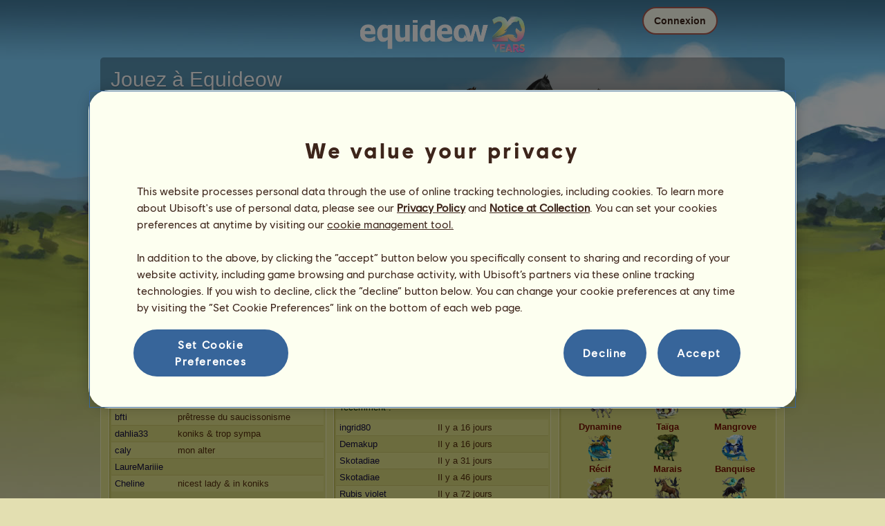

--- FILE ---
content_type: text/html; charset=utf-8
request_url: https://ouranos.equideow.com/joueur/fiche/?id=32801525
body_size: 22052
content:
<!DOCTYPE html><html lang="fr" dir="ltr"><head><base href="https://ouranos.equideow.com/"/><meta http-equiv="Content-Type" content="text/html; charset=utf-8" /><title>La fiche du cavalier cccmmm - Equideow Ouranos</title><meta name="description" content="Consultez la fiche du cavalier cccmmm, éleveur de 515 chevaux sur Equideow."/><meta name="google-site-verification" content="WqoiHityPJLfXXS6I0XcPpFH5I-WmjDae-gQo7J0nqw" /><script type="text/javascript" nonce="c3348f3b379e1b9de74d0ad9a8a44a0f">
			var projectMode = "prod";
			var projectUrl = "https://ouranos.equideow.com";
			var projectDomain = "ouranos.equideow.com";
			var projectLang = "fr_FR";
			var projectImage = "//ouranos.equideow.com/media/equideo/image";
			var projectRequest = "joueur%2Ffiche%2F";
			var internalError = "<div class=\"spacer-bottom align-left message message-style-1\"><div class=\"message-content content\">		<table class=\"width-100\">			<tr>				<td class=\"errorsBox-icon\"><a rel=\"nofollow\" id=\"agi-10036090001768968182\"><img src=\"\/\/ouranos.equideow.com\/media\/equideo\/image\/\/components\/message\/picto-erreur.png\" class=\"errorsBox-icon-image\" alt=\"pictoerreur\"\/><\/a><\/td>				<td class=\"errorContent\"><h3><span style=\"color: #a00000\">Vous ne pouvez pas continuer...<\/span><\/h3>Une erreur interne est survenue, merci de réessayer dans quelques instants...<\/td>			<\/tr>		<\/table><\/div><\/div>";
		</script><link rel="stylesheet" type="text/css" href="//ouranos.equideow.com/media/owlient/css/min//flags.css" />
<link rel="stylesheet" type="text/css" href="//ouranos.equideow.com/media/equideo/css/min//common/layout/background.css" />
<link rel="stylesheet" type="text/css" href="//ouranos.equideow.com/media/equideo/css/min//common/layout/container.css" />
<link rel="stylesheet" type="text/css" href="//ouranos.equideow.com/media/equideo/css/min//common/layout/content.css" />
<link rel="stylesheet" type="text/css" href="//ouranos.equideow.com/media/equideo/css/min//common/layout/header.css" />
<link rel="stylesheet" type="text/css" href="//ouranos.equideow.com/media/equideo/css/min//common/layout/footer.css" />
<link rel="stylesheet" type="text/css" href="//ouranos.equideow.com/media/equideo/css/min//common/layout/horsesprite.css" />
<link rel="stylesheet" type="text/css" href="//ouranos.equideow.com/media/equideo/css/min//common/layout/margins.css" />
<link rel="stylesheet" type="text/css" href="//ouranos.equideow.com/media/equideo/css/min//common/components/alerts.css" />
<link rel="stylesheet" type="text/css" href="//ouranos.equideow.com/media/equideo/css/min//common/components/avatar.css" />
<link rel="stylesheet" type="text/css" href="//ouranos.equideow.com/media/equideo/css/min//common/components/actionview.css" />
<link rel="stylesheet" type="text/css" href="//ouranos.equideow.com/media/equideo/css/min//common/components/block.css" />
<link rel="stylesheet" type="text/css" href="//ouranos.equideow.com/media/equideo/css/min//common/components/btn.css" />
<link rel="stylesheet" type="text/css" href="//ouranos.equideow.com/media/equideo/css/min//common/components/banners.css" />
<link rel="stylesheet" type="text/css" href="//ouranos.equideow.com/media/equideo/css/min//common/components/buttons.css" />
<link rel="stylesheet" type="text/css" href="//ouranos.equideow.com/media/equideo/css/min//common/components/carousel.css" />
<link rel="stylesheet" type="text/css" href="//ouranos.equideow.com/media/equideo/css/min//common/components/dipstick.css" />
<link rel="stylesheet" type="text/css" href="//ouranos.equideow.com/media/equideo/css/min//common/components/feedbacks.css" />
<link rel="stylesheet" type="text/css" href="//ouranos.equideow.com/media/equideo/css/min//common/components/fields.css" />
<link rel="stylesheet" type="text/css" href="//ouranos.equideow.com/media/equideo/css/min//common/components/gauges.css" />
<link rel="stylesheet" type="text/css" href="//ouranos.equideow.com/media/equideo/css/min//common/components/img.css" />
<link rel="stylesheet" type="text/css" href="//ouranos.equideow.com/media/equideo/css/min//common/components/listview.css" />
<link rel="stylesheet" type="text/css" href="//ouranos.equideow.com/media/equideo/css/min//common/components/menus.css" />
<link rel="stylesheet" type="text/css" href="//ouranos.equideow.com/media/equideo/css/min//common/components/modules.css" />
<link rel="stylesheet" type="text/css" href="//ouranos.equideow.com/media/equideo/css/min//common/components/popups.css" />
<link rel="stylesheet" type="text/css" href="//ouranos.equideow.com/media/equideo/css/min//common/components/popupview.css" />
<link rel="stylesheet" type="text/css" href="//ouranos.equideow.com/media/equideo/css/min//v5/desktop/components/popupview.css" />
<link rel="stylesheet" type="text/css" href="//ouranos.equideow.com/media/equideo/css/min//v5/desktop/components/btn.css" />
<link rel="stylesheet" type="text/css" href="//ouranos.equideow.com/media/equideo/css/min//common/components/popupconfirm.css" />
<link rel="stylesheet" type="text/css" href="//ouranos.equideow.com/media/equideo/css/min//common/components/svg.css" />
<link rel="stylesheet" type="text/css" href="//ouranos.equideow.com/media/equideo/css/min//common/components/tag.css" />
<link rel="stylesheet" type="text/css" href="//ouranos.equideow.com/media/equideo/css/min//common/components/timers.css" />
<link rel="stylesheet" type="text/css" href="//ouranos.equideow.com/media/equideo/css/min//common/components/texts.css" />
<link rel="stylesheet" type="text/css" href="//ouranos.equideow.com/media/equideo/css/min//common/components/tutorial.css" />
<link rel="stylesheet" type="text/css" href="//ouranos.equideow.com/media/equideo/css/min//common/components/popover.css" />
<link rel="stylesheet" type="text/css" href="//ouranos.equideow.com/media/equideo/css/min//common/components/rowguecard.css" />
<link rel="stylesheet" type="text/css" href="//ouranos.equideow.com/media/equideo/css/min//v5/desktop/components/stickout.css" />
<link rel="stylesheet" type="text/css" href="//ouranos.equideow.com/media/equideo/css/min//common/animations/animate.css" />
<link rel="stylesheet" type="text/css" href="//ouranos.equideow.com/media/equideo/css/min//v4/ltr/animations/generic.css" />
<link rel="stylesheet" type="text/css" href="//ouranos.equideow.com/media/equideo/css/min//v4/ltr/animations/tutoriel.css" />
<link rel="stylesheet" type="text/css" href="//ouranos.equideow.com/media/equideo/css/min//v4/ltr/animations/festivites.css" />
<link rel="stylesheet" type="text/css" href="//ouranos.equideow.com/media/equideo/css/min//v4/ltr/base/common.css" />
<link rel="stylesheet" type="text/css" href="//ouranos.equideow.com/media/equideo/css/min//v4/ltr/base/internal.css" />
<link rel="stylesheet" type="text/css" href="//ouranos.equideow.com/media/equideo/css/min//v4/ltr/components/actions.css" />
<link rel="stylesheet" type="text/css" href="//ouranos.equideow.com/media/equideo/css/min//v4/ltr/components/buttons.css" />
<link rel="stylesheet" type="text/css" href="//ouranos.equideow.com/media/equideo/css/min//v4/ltr/components/fields.css" />
<link rel="stylesheet" type="text/css" href="//ouranos.equideow.com/media/equideo/css/min//v4/ltr/components/gauges.css" />
<link rel="stylesheet" type="text/css" href="//ouranos.equideow.com/media/equideo/css/min//v4/ltr/components/popup.css" />
<link rel="stylesheet" type="text/css" href="//ouranos.equideow.com/media/equideo/css/min//v4/ltr/components/links.css" />
<link rel="stylesheet" type="text/css" href="//ouranos.equideow.com/media/equideo/css/min//v4/ltr/components/menus.css" />
<link rel="stylesheet" type="text/css" href="//ouranos.equideow.com/media/equideo/css/min//v4/ltr/components/messages.css" />
<link rel="stylesheet" type="text/css" href="//ouranos.equideow.com/media/equideo/css/min//v4/ltr/components/modules.css" />
<link rel="stylesheet" type="text/css" href="//ouranos.equideow.com/media/equideo/css/min//v4/ltr/components/scrollableContent.css" />
<link rel="stylesheet" type="text/css" href="//ouranos.equideow.com/media/equideo/css/min//v4/ltr/components/stars.css" />
<link rel="stylesheet" type="text/css" href="//ouranos.equideow.com/media/equideo/css/min//v4/ltr/components/slider.css" />
<link rel="stylesheet" type="text/css" href="//ouranos.equideow.com/media/equideo/css/min//v4/ltr/components/tabs.css" />
<link rel="stylesheet" type="text/css" href="//ouranos.equideow.com/media/equideo/css/min//v4/ltr/components/tooltips.css" />
<link rel="stylesheet" type="text/css" href="//ouranos.equideow.com/media/equideo/css/min//v4/ltr/layout/background.css" />
<link rel="stylesheet" type="text/css" href="//ouranos.equideow.com/media/equideo/css/min//v4/ltr/layout/container.css" />
<link rel="stylesheet" type="text/css" href="//ouranos.equideow.com/media/equideo/css/min//v4/ltr/layout/content.css" />
<link rel="stylesheet" type="text/css" href="//ouranos.equideow.com/media/equideo/css/min//v4/ltr/pages/acquisition/marketing.css" />
<link rel="stylesheet" type="text/css" href="//ouranos.equideow.com/media/equideo/css/min//common/vendor/cmp.css" />
<link rel="stylesheet" type="text/css" href="//ouranos.equideow.com/media/equideo/css/min//v4/ltr/components/carousel.css" />
<link rel="stylesheet" type="text/css" href="//ouranos.equideow.com/media/equideo/css/min//v4/ltr/components/widget.css" />
<link rel="stylesheet" type="text/css" href="//ouranos.equideow.com/media/equideo/css/min//v4/ltr/pages/communaute/joueur.css" />
<link rel="stylesheet" type="text/css" href="//ouranos.equideow.com/media/equideo/css/min//v4/ltr/pages/elevage/cheval.css" />
<link rel="stylesheet" type="text/css" href="//ouranos.equideow.com/media/equideo/css/min//v4/ltr/pages/elevage/elevage.css" />
<link rel="stylesheet" type="text/css" href="//ouranos.equideow.com/media/equideo/css/min//v4/ltr/pages/exploits/ranking.css" />
<link rel="stylesheet" type="text/css" href="//ouranos.equideow.com/media/equideo/css/min//v4/ltr/vendor/jquery-ui-1.8.7.css" />
<link rel="stylesheet" type="text/css" href="//ouranos.equideow.com/media/sowcle/css/min//themes/default/editor.css" />
<link rel="stylesheet" type="text/css" href="//ouranos.equideow.com/media/equideo/css/min//v4/ltr/pages/exploits/collection.css" />
<link rel="stylesheet" type="text/css" href="//ouranos.equideow.com/media/equideo/css/min//v4/ltr/pages/acquisition/vip.css" />
<link rel="stylesheet" type="text/css" href="//ouranos.equideow.com/media/equideo/css/min//common/vendor/yanoneubibold.css" />
<link rel="stylesheet" type="text/css" href="//ouranos.equideow.com/media/equideo/css/min//common/vendor/cosmows.css" />
<script type="text/javascript" src="//ouranos.equideow.com/media/sowcle/js/min//lib/jquery/jquery-1.8.3.js" charset="utf-8"></script>
<script type="text/javascript" src="//ouranos.equideow.com/media/sowcle/js/min//api.js" charset="utf-8"></script>
<script type="text/javascript" src="//ouranos.equideow.com/media/sowcle/js/min//script.js" charset="utf-8"></script>
<script type="text/javascript" src="//ouranos.equideow.com/media/sowcle/js/min//jAjax.js" charset="utf-8"></script>
<script type="text/javascript" src="//ouranos.equideow.com/media/sowcle/js/min//advertising.js" charset="utf-8"></script>
<script type="text/javascript" src="//ouranos.equideow.com/media/sowcle/js/min//coaccount.js" charset="utf-8"></script>
<script type="text/javascript" src="//ouranos.equideow.com/media/sowcle/js/min//user.js" charset="utf-8"></script>
<script type="text/javascript" src="//ouranos.equideow.com/media/equideo/js/min//user.js" charset="utf-8"></script>
<script type="text/javascript" src="//ouranos.equideow.com/media/equideo/js/min//lib/confetti.js" charset="utf-8"></script>
<script type="text/javascript" src="//ouranos.equideow.com/media/equideo/js/min//ufo.js" charset="utf-8"></script>
<script type="text/javascript" src="//ouranos.equideow.com/media/equideo/js/min//navigation.js" charset="utf-8"></script>
<script type="text/javascript" src="//ouranos.equideow.com/media/equideo/js/min//script.js" charset="utf-8"></script>
<script type="text/javascript" src="//ouranos.equideow.com/media/equideo/js/min//xads.js" charset="utf-8"></script>
<script type="text/javascript" src="//ouranos.equideow.com/media/equideo/js/min//lib/jquery/jquery.mousewheel.js" charset="utf-8"></script>
<script type="text/javascript" src="//ouranos.equideow.com/media/equideo/js/min//components/slider.js" charset="utf-8"></script>
<script type="text/javascript" src="//ouranos.equideow.com/media/equideo/js/min//components/scrollable-content.js" charset="utf-8"></script>
<script type="text/javascript" src="//ouranos.equideow.com/media/equideo/js/min//lib/getDevicePixelRatio.js" charset="utf-8"></script>
<script type="text/javascript" src="//ouranos.equideow.com/media/equideo/js/min//lib/rangeslider.js" charset="utf-8"></script>
<script type="text/javascript" src="//ouranos.equideow.com/media/equideo/js/min//lib/autotrack/autotrack.js" charset="utf-8"></script>
<script type="text/javascript" src="//ouranos.equideow.com/media/equideo/js/min//autoPromo.js" charset="utf-8"></script>
<script type="text/javascript" src="//ouranos.equideow.com/media/equideo/js/min//notification.js" charset="utf-8"></script>
<script type="text/javascript" src="//ouranos.equideow.com/media/equideo/js/min//components/popover.js" charset="utf-8"></script>
<script type="text/javascript" src="//ouranos.equideow.com/media/equideo/js/min//popups.js" charset="utf-8"></script>
<script type="text/javascript" src="//ouranos.equideow.com/media/equideo/js/min//fiche.js" charset="utf-8"></script>
<script type="text/javascript" src="//ouranos.equideow.com/media/equideo/js/min//community-moderation.js" charset="utf-8"></script>
<script type="text/javascript" src="//ouranos.equideow.com/media/equideo/js/min//widget.js" charset="utf-8"></script>
<script type="text/javascript" src="//ouranos.equideow.com/media/sowcle/js/min//account.js" charset="utf-8"></script>
<script type="text/javascript" src="//ouranos.equideow.com/media/equideo/js/min//account.js" charset="utf-8"></script>
<script type="text/javascript" src="//ouranos.equideow.com/media/equideo/js/min//components/carousel.js" charset="utf-8"></script>

<script type="text/javascript" src="//ouranos.equideow.com/media/sowcle/js/min//social.js" charset="utf-8"></script>
<script type="text/javascript" src="//ouranos.equideow.com/media/sowcle/js/min//external.js" charset="utf-8"></script>
<script type="text/javascript" src="//ouranos.equideow.com/media/equideo/js/min//lib/jquery/jquery-ui-1.10.2.js" charset="utf-8"></script>




<script type="text/javascript" src="//ouranos.equideow.com/media/equideo/js/min//collection.js" charset="utf-8"></script>
<script type="text/javascript" src="//ouranos.equideow.com/media/equideo/js/min//vip.js" charset="utf-8"></script>
<script type="text/javascript" src="//ouranos.equideow.com/media/equideo/js/min//temporaryBreed.js" charset="utf-8"></script>
<script type="text/javascript" src="//ouranos.equideow.com/media/equideo/js/min//inscription.js" charset="utf-8"></script>
<script type="text/javascript" src="https://ubistatic-a.ubisoft.com/0106/prod-cmp/global/tracking/analyticssdk.js" charset="utf-8"></script>
<meta name="viewport" content="width=1151, user-scalable=yes" /><meta http-equiv="X-UA-Compatible" content="IE=edge" /><meta http-equiv="Cache-control" content="max-age=600, s-maxage=600, public" /><meta name="expires" content="Thu, 22 Jan 2026 04:00:00 +0100" /><meta name="copyright" content="Owlient SAS. All Rights Reserved." /><script type="text/javascript" nonce="c3348f3b379e1b9de74d0ad9a8a44a0f">(function(d) {
var o = d.createElement;
d.createElement = function() {
  var e = o.apply(d, arguments);
  if (e.tagName === "SCRIPT") {
    e.setAttribute("nonce", "c3348f3b379e1b9de74d0ad9a8a44a0f");
  }
  return e;
}
})(document);</script></head><body id="global" class="body--ltr body--chrome body--mac template-v4 nopub disconnected animation body--emptytop is-desktop"><div id="infoBox" style="display: none;"></div>
		<div id="messageBox" style="display: none;"></div>
		<div id="errorsBox" style="display: none;"></div>
		<div id="tutorial" style="display: none;"></div>
		<div id="loading" style="display: none;"></div><div id="background" style="display: none;"></div><script type="text/javascript" nonce="c3348f3b379e1b9de74d0ad9a8a44a0f">var tooltipHandler = new TooltipHandler($("#infoBox"));tooltipHandler.getTooltipWrapperTheme = function(theme) {
					return "<div class=\"tooltip-style-" + theme + "\"><span class=\"tooltipMessage\"></span><div class=\"arrow coche\"></div></div>";
				};

				tooltipHandler.getTooltipMessageElement = function($tooltip) {
					return $tooltip.find('.tooltipMessage');
				};</script><div id="container"><aside id="top-subscription" class="module module-inscription dir"><form class="sowcle-form" action="javascript:;" method="post" id="inscription"><div class="grid-table width-100"><div class="grid-row"><div class="grid-cell align-top width-50 spacer-large-left spacer-large-right"><h2 class="module-inscription-title spacer-large-top">Jouez à Equideow</h2><p class="module-inscription-subtitle spacer-large-bottom spacer-large-right">Dirige le Centre Équestre de tes rêves</br>et rejoins une communauté de millions de joueurs !</p><label for="name">Choisissez votre premier cheval :</label></div><div class="grid-cell align-midle width-25 carousel-col" id="carousel-col"><div id="carousel-col-content"><div id="sub-carousel" class="clear"><div id="sub-carousel-prev" class="sub-carousel-nav sub-carousel-prev-off float-left"></div><div id="sub-carousel-content" class="float-left" data-races="10" data-current=0 data-delay=300><figure index="0" idrace="4" animaltype="cheval" race="Trotteur Français" idrobe="3" alt="Cheval de selle Trotteur Français Noir" style="display:none;background-image:url(/media/equideo/image/chevaux/adulte/trotteur/forelock/nr.png),url(/media/equideo/image/chevaux/adulte/trotteur/mane/cr0/nr.png),url(/media/equideo/image/chevaux/adulte/trotteur/tail/br0/nr.png),url(/media/equideo/image/chevaux/adulte/trotteur/body/nr.png),url(/media/equideo/image/chevaux/adulte/trotteur/shadow.png);" class="cheval-icone  horsesprite horsesprite--120" id=""><figcaption class="hide">Cheval de selle Trotteur Français Noir</figcaption></figure><figure index="1" idrace="5" animaltype="cheval" race="Trotteur Américain" idrobe="27" alt="Cheval de selle Trotteur Américain Alezan Brûlé" style="display:none;background-image:url(/media/equideo/image/chevaux/adulte/trotteur/forelock/alz-b.png),url(/media/equideo/image/chevaux/adulte/trotteur/mane/cr0/alz-b.png),url(/media/equideo/image/chevaux/adulte/trotteur/tail/br0/alz-b.png),url(/media/equideo/image/chevaux/adulte/trotteur/body/alz-b.png),url(/media/equideo/image/chevaux/adulte/trotteur/shadow.png);" class="cheval-icone  horsesprite horsesprite--120" id=""><figcaption class="hide">Cheval de selle Trotteur Américain Alezan Brûlé</figcaption></figure><figure index="2" idrace="8" animaltype="cheval" race="Camargue" idrobe="33" alt="Cheval de selle Camargue Gris Pommelé" style="display:none;background-image:url(/media/equideo/image/chevaux/adulte/primitif/forelock/gr-pml.png),url(/media/equideo/image/chevaux/adulte/primitif/mane/cr0/gr-pml.png),url(/media/equideo/image/chevaux/adulte/primitif/tail/br0/gr-pml.png),url(/media/equideo/image/chevaux/adulte/primitif/body/gr-pml.png),url(/media/equideo/image/chevaux/adulte/primitif/shadow.png);" class="cheval-icone  horsesprite horsesprite--120" id=""><figcaption class="hide">Cheval de selle Camargue Gris Pommelé</figcaption></figure><figure index="3" idrace="9" animaltype="cheval" race="Pur-Sang Anglais" idrobe="26" alt="Cheval de selle Pur-Sang Anglais Bai" style="display:none;background-image:url(/media/equideo/image/chevaux/adulte/thoroughbred/forelock/nr.png),url(/media/equideo/image/chevaux/adulte/thoroughbred/mane/cr0/nr.png),url(/media/equideo/image/chevaux/adulte/thoroughbred/tail/br0/nr.png),url(/media/equideo/image/chevaux/adulte/thoroughbred/body/bai.png),url(/media/equideo/image/chevaux/adulte/thoroughbred/shadow.png);" class="cheval-icone  horsesprite horsesprite--120" id=""><figcaption class="hide">Cheval de selle Pur-Sang Anglais Bai</figcaption></figure><figure index="4" idrace="13" animaltype="cheval" race="Trakehner" idrobe="27" alt="Cheval de selle Trakehner Alezan Brûlé" style="display:none;background-image:url(/media/equideo/image/chevaux/adulte/sport-leger/forelock/alz-b.png),url(/media/equideo/image/chevaux/adulte/sport-leger/mane/cr0/alz-b.png),url(/media/equideo/image/chevaux/adulte/sport-leger/tail/br0/alz-b.png),url(/media/equideo/image/chevaux/adulte/sport-leger/body/alz-b.png),url(/media/equideo/image/chevaux/adulte/sport-leger/shadow.png);" class="cheval-icone  horsesprite horsesprite--120" id=""><figcaption class="hide">Cheval de selle Trakehner Alezan Brûlé</figcaption></figure><figure index="5" idrace="15" animaltype="cheval" race="Selle Français" idrobe="30" alt="Cheval de selle Selle Français Bai Brûlé" style="display:none;background-image:url(/media/equideo/image/chevaux/adulte/sport-leger/forelock/nr.png),url(/media/equideo/image/chevaux/adulte/sport-leger/mane/cr0/nr.png),url(/media/equideo/image/chevaux/adulte/sport-leger/tail/br0/nr.png),url(/media/equideo/image/chevaux/adulte/sport-leger/body/bai-b.png),url(/media/equideo/image/chevaux/adulte/sport-leger/shadow.png);" class="cheval-icone  horsesprite horsesprite--120" id=""><figcaption class="hide">Cheval de selle Selle Français Bai Brûlé</figcaption></figure><figure index="6" idrace="25" animaltype="cheval" race="Paint Horse" idrobe="53" alt="Cheval de selle Paint Horse Pie Tobiano Alezan Brûlé" style="display:none;background-image:url(/media/equideo/image/chevaux/adulte/americain/forelock/alz-b.png),url(/media/equideo/image/chevaux/adulte/americain/mane/cr0/alz-b.png),url(/media/equideo/image/chevaux/adulte/americain/tail/br0/alz-b.png),url(/media/equideo/image/chevaux/adulte/americain/marking/tb.png),url(/media/equideo/image/chevaux/adulte/americain/body/alz-b.png),url(/media/equideo/image/chevaux/adulte/americain/shadow.png);" class="cheval-icone  horsesprite horsesprite--120" id=""><figcaption class="hide">Cheval de selle Paint Horse Pie Tobiano Alezan Brûlé</figcaption></figure><figure index="7" idrace="27" animaltype="poney" race="Français de Selle" idrobe="2" alt="Cheval de selle Français de Selle Alezan" style="display:none;background-image:url(/media/equideo/image/chevaux/adulte/poney-sport/forelock/alz.png),url(/media/equideo/image/chevaux/adulte/poney-sport/mane/cr0/alz.png),url(/media/equideo/image/chevaux/adulte/poney-sport/tail/br0/alz.png),url(/media/equideo/image/chevaux/adulte/poney-sport/body/alz.png),url(/media/equideo/image/chevaux/adulte/poney-sport/shadow.png);" class="cheval-icone  horsesprite horsesprite--120" id=""><figcaption class="hide">Cheval de selle Français de Selle Alezan</figcaption></figure><figure index="8" idrace="45" animaltype="poney" race="Shetland" idrobe="26" alt="Cheval de selle Shetland Bai" style="display:none;background-image:url(/media/equideo/image/chevaux/adulte/shetland/forelock/nr.png),url(/media/equideo/image/chevaux/adulte/shetland/mane/cr0/nr.png),url(/media/equideo/image/chevaux/adulte/shetland/tail/br0/nr.png),url(/media/equideo/image/chevaux/adulte/shetland/body/bai.png),url(/media/equideo/image/chevaux/adulte/shetland/shadow.png);" class="cheval-icone  horsesprite horsesprite--120" id=""><figcaption class="hide">Cheval de selle Shetland Bai</figcaption></figure><figure index="9" idrace="54" animaltype="cheval" race="Knabstrup" idrobe="37" alt="Cheval de selle Knabstrup Blanket Bai" style="display:none;background-image:url(/media/equideo/image/chevaux/adulte/knabstrup/forelock/nr.png),url(/media/equideo/image/chevaux/adulte/knabstrup/mane/cr0/nr.png),url(/media/equideo/image/chevaux/adulte/knabstrup/tail/br0/nr.png),url(/media/equideo/image/chevaux/adulte/knabstrup/marking/bkt.png),url(/media/equideo/image/chevaux/adulte/knabstrup/body/bai.png),url(/media/equideo/image/chevaux/adulte/knabstrup/shadow.png);" class="cheval-icone  horsesprite horsesprite--120" id=""><figcaption class="hide">Cheval de selle Knabstrup Blanket Bai</figcaption></figure></div><div id="sub-carousel-next" class="sub-carousel-nav sub-carousel-next-off float-right"></div><input name="race" id="race" type="hidden"/><input name="robe" id="robe" type="hidden"/><input name="type" id="type" type="hidden"/></div><strong id="sub-carousel-choice" class="display-block align-center font-large"></strong></div></div><div class="grid-cell align-middle align-center width-25 spacer-large-left"><div class="landing-register clear"><div class="align-center"><a class="btn--primary btn" href="inscription/inscription" data-role="none"><span class="btn__label"><span class="btn__label__text">S'inscrire</span></span></a></div></div></div></div></div><input name="inscriptionEtape" id="inscriptionEtape" type="hidden" value="3"/><input name="inscriptionViaBandeau" id="inscriptionViaBandeau" type="hidden" value="1"/></form></aside><header id="header" class="item-relative header--disconnected"><div class="header-logo align-center"><a href="/"><img src="//ouranos.equideow.com/media/equideo/image//interface/header/logo/disconnected/equideow-v5.png" alt="equideow - un jeu owlient"/></a></div><div class="header--connexion item-absolute"><nav class="header-login float-right"><div class="header-login-button"><button class="header-login-label btn--primary btn--outline btn" id="header-login-label" type="submit" data-role="none"><span class="btn__label"><span class="btn__label__text">Connexion</span></span></button><div class="menu submenu-style-1 align-js" data-theme="1"><form class="sowcle-form header-login-form" action="javascript:;" method="post" id="authentification"><input value="433e66ca1b5adfe3802eab46e17a7347" name="566d0" id="authentification566d0" type="hidden"/><div class="header-login-server spacer-large-bottom"><input class="header-login-server-radio-ouranos" id="authentificationToOuranos" checked="checked" name="authentificationTo" type="radio" value="ouranos"/><label for="authentificationToOuranos" class="header-login-server-label-ouranos">Ouranos</label><input class="header-login-server-radio-gaia" id="authentificationToGaia" name="authentificationTo" type="radio" value="gaia"/><label for="authentificationToGaia" class="header-login-server-label-gaia">Gaia</label><span></span></div><input placeholder="Identifiant" class="input spacer-large-bottom input-style-0" required="required" autocapitalize="off" autocorrect="off" autocomplete="off" name="login" id="login" type="text" value=""/><input placeholder="Mot de passe" class="input spacer-large-bottom input-style-0" required="required" autocapitalize="off" autocorrect="off" name="password" id="password" type="password" value=""/><div class="grid-table align-middle spacer-large-bottom spacer-auto"><div class="grid-row row-0 even"><div class="grid-cell even first  spacer-right"><input class="checkbox checkbox-style-0" name="autoidentification" id="autoidentification" type="checkbox" value="1"/><label for="autoidentification" class="bogus-checkbox-style-0"></label></div><div class="grid-cell odd last  spacer-right"><label class="label-checkbox text--s text--primary" for="autoidentification">Rester connecté</label></div></div></div><input name="authentificationRedirection" id="authentificationRedirection" type="hidden"/><input name="authentificationIsBoxStyle" id="authentificationIsBoxStyle" type="hidden" value=""/><div class="align-center"><button class="spacer-bottom btn--primary btn form__submit button button-style-submit" data-role="none" type="submit" name="authentificationSubmit" id="authentificationSubmit" style="" data-anim="0"><span class="button-align-submit"><span class="button-inner-submit"><span class="button-text-submit">Connexion</span></span></span></button><div></form>
			<div class="box" id="loginLocaliseeBox" style="display: none; width: 500px" ><div class="popup popup-style-0"><a class="close-popup right" href="#" rel="nofollow" id="agi-20045505001768968182"></a><div id="loginLocaliseeContent" ></div></div></div><aside class="align-center popupview popupview--s" id="forgottenBox"><button class="popupview__close svg" data-qname="common-error" id="agi-30045894001768968182"><svg viewBox="0 0 48 48" xmlns="http://www.w3.org/2000/svg"><path d="m38.5536195 10.2698132c1.6510975 1.6629065 1.6693771 4.3470466.0411334 5.9662521l-8.1547529 8.1719347 8.1980442 8.1804805c1.6192055 1.6282437 1.5830311 4.3125653-.0783993 5.965139-1.6614303 1.6525736-4.3455704 1.6708532-5.9647759.0426095l-8.173869-8.156229-8.1800224 8.1980442c-1.6282436 1.6192055-4.3125653 1.5830311-5.9651389-.0783993-1.65257372-1.6614303-1.67085327-4.3455704-.0426096-5.9647759l8.1557709-8.173869-8.1975861-8.1800224c-1.61920548-1.6282436-1.58303106-4.3125653.0783993-5.9651389 1.6629065-1.65109761 4.3470466-1.66937715 5.9662521-.0411335l8.1719347 8.1542948 8.1804805-8.1975861c1.6282437-1.61920548 4.3125653-1.58303106 5.965139.0783993z"/></svg></button><div class="popupview__image"><img src="//ouranos.equideow.com/media/equideo/image//tutoriel/v5/doubt.png" class="popupview__image__asset" alt="doubt"/></div><h2 class="popupview__title yanoneubibold-30 text--primary">Mot de passe oublié</h2><div class="popupview__content mb--2 px--2"><p class="text--m text--secondary">Entrez votre identifiant ainsi que l'adresse email associée pour recevoir les instructions permettant de réinitialiser votre mot de passe.</p><p class="text--s text--secondary">Si vous avez moins de 16 ans, il s'agit de l'adresse de vos parents.</p></div><form class="sowcle-form" action="javascript:;" method="post" id="forgotten"><div class="popupview-form"><input placeholder="E-mail (personnelle ou des parents)" required="1" class="input form__text" name="forgottenEmail" id="forgottenEmail" type="text"/><div id="forgottenParental" class="pt--2" style="display: none; visiblity: hidden"><label class="form__label" for="forgottenLogin">Veuillez renseigner l'identifiant du compte concerné</label><input placeholder="Identifiant" class="input mt--1 form__text" name="forgottenLogin" id="forgottenLogin" type="text"/></div></div><div class="popupview__bottom"><button class="btn--primary btn" type="submit" data-role="none"><span class="btn__label"><span class="btn__label__text">Réinitialiser mon mot de passe</span></span></button><footer class="popupview__footer pt--1"><p id="forgottenLoginLink" class="text--s" style="display: none; visiblity: hidden"><a href="https://support.owlient.eu/?cat=490&amp;ref=https%3A%2F%2Fouranos.equideow.com">Identifiant oublié ?</a></p></footer></div></form></aside><div id="login-content-error"></div><p class="align-center"><a rel="nofollow" class="link text--link text--s" id="agi-40045930001768968182">Mot de passe oublié ?</a></p></div></div></nav></div></header><main id="content" class="content content--dressed"><section id="page-contents" class="clear"><nav class="content__breadcrumb js-content__breadcrumb"><span class="usergroup_2">cccmmm</span></nav><section class="content__middle">
			<div class="box" id="produitCadeauBox" style="display: none; width: 600px" ><div class="popup popup-style-0"><a class="close-popup right" href="#" rel="nofollow" id="agi-50046007001768968182"></a><div id="produitCadeauContent" ></div></div></div>
			<div class="box" id="afficherDetailBox" style="display: none; width: auto" ><div class="popup popup-style-0"><a class="close-popup right" href="#" rel="nofollow" id="agi-60046021001768968182"></a><div id="afficherDetailContent" ></div></div></div>
			<div class="box" id="elevageNameModerationBox" style="display: none; width: 500px" ><div class="popup popup-style-0"><a class="close-popup right" href="#" rel="nofollow" id="agi-70046031001768968182"></a><div id="elevageNameModerationContent" ></div></div></div>
			<div class="box" id="elevageGroupNameModerationBox" style="display: none; width: 500px" ><div class="popup popup-style-0"><a class="close-popup right" href="#" rel="nofollow" id="agi-80046041001768968182"></a><div id="elevageGroupNameModerationContent" ></div></div></div>
			<div class="box" id="friendModerateBox" style="display: none; width: 500px" ><div class="popup popup-style-0"><a class="close-popup right" href="#" rel="nofollow" id="agi-90046050001768968182"></a><div id="friendModerateContent" ></div></div></div>
		<table id="sortable" class="width-100">
		<tr>
			<td colspan="2">
				<span class="grid-table align-middle">
					<span class="grid-row">
						<span class="grid-cell"></span>
						<span class="grid-cell"><h1 class="item-relative spacer-left usergroup_2" style="display:inline-block;">cccmmm</h1></span>
					</span>
				</span>
				<span class="grid-table align-middle">
					<span class="grid-row">
						<span class="grid-cell"></span>
					</span>
				</span>
			</td>
		</tr>
		<tr>
			<td class="align-top">
				<table class="widget-column-3">
					<tr>
						<td colspan="2" class="widget-column-3" ><div class="module module-style-5 module-css fiche-identite" data-theme="5"><div class="module-style-5-inner module-inner"><div class="module-style-5-item module-item"><div class="module-style-5-content module-content"><div class="grid-table width-97 spacer-left spacer-right"><div class="grid-row"><div class="grid-cell align-center py--1 pl--1 pr--2"><figure class="avatar avatar--120" data-frameset="frameset-christmas"><figcaption class="avatar__figcaption" style="background-image:url(https://s3-eu-west-1.amazonaws.com/static.equideow.com/Account/32801525.jpg)">cccmmm</figcaption></figure></div><div class="grid-cell align-middle spacer-right"><table class="width-100"><tbody><tr class="dashed align-middle" height="25px"><td class="width-50 spacer-right"><strong>Ancienneté :</strong> <span class="color-brown"><strong dir="ltr">2 030</strong> jours</span></td><td class="width-50 spacer-left"><strong>Classement général : </strong> <span class="color-brown">5542ᵉ</span></td></tr><tr class="dashed align-middle" height="25px"><td class="width-50 spacer-right"><strong>Date d'inscription :</strong> <span class="color-brown">06/11/2011</span></td><td class="width-50 spacer-left"><strong>Nombre de chevaux :</strong> <span class="color-brown">515</span></td></tr><tr class="dashed align-middle" height="25px"><td class="width-50 spacer-right"><strong>Dernier passage :</strong> <span class="color-brown">20/01/2026</span></td><td class="width-50 spacer-left"><strong>Réserve :</strong> <span class="color-brown"><span class="nowrap"><strong>11 214 355</strong> <img src="//ouranos.equideow.com/media/equideo/image//fonctionnels/60/equus.png" class="monnaie" width="20" height="20" alt="equus"/></span></span></td></tr><tr class="dashed last align-middle" height="25px"><td colspan="2" class="width-100"><strong>Karma :</strong> <span class="color-brown"><strong class="nowrap">10</strong> points</span></td></tr></tbody></table></div></div></div></div></div></div></div></td>
					</tr>
					<tr><td class="widget-column widget-column-sortable widget-column-1" data-zone="1">
				<div widget="3" format="1" class="widget widget-format-1"><table id="table-0" class="module module-style-27 widget-format-1 dark" style=""><col width="4" /><col width="6" /><col /><col width="8" /><col width="2" /><thead><tr class="row-1"><th class="left border"></th><td></td><td colspan="1"  class="caption-module"><div class="title-content"><span class="grid-table align-middle"><span class="grid-row"><span class="grid-cell widget-icone"><img src="//ouranos.equideow.com/media/equideo/image//fonctionnels/32/friend.png" alt="les amis" title="Les amis" width="32"/></span><span class="grid-cell widget-titre"><h3>Les amis</h3></span><span class="grid-cell widget-actions"></span></span></span></div></td><td></td><th class="right border"></th></tr></thead><tfoot><tr><th class="left corner" colspan="2"></th><td class="border" colspan="1"></td><th class="right corner" colspan="2"></th></tr></tfoot><tbody><tr class=" last odd noBorder"><th class="left border"></th><td ></td><td class="dark" colspan="1" ><div class="widget-content-wrapper" style=""><p class="spacer-bottom"><strong>cccmmm</strong> a <strong dir="ltr">14</strong> amis :</p><div id="friendListContent"><div class="wrapper"><div class="item-relative" style="margin:0 -7px;overflow:hidden;"><table class="widget-listing"><thead></thead><tbody><tr><td class="even spacer-small-left" style=""><span data-tooltip="Ami depuis 5142 jours" data-tooltip-theme="0"><a class="usergroup_2" href="/joueur/fiche/?id=30098170">bfti</a></span></td><td class="even" style="">prêtresse du saucissonisme</td></tr><tr><td class="odd spacer-small-left" style=""><span data-tooltip="Ami depuis 1177 jours" data-tooltip-theme="0"><a class="usergroup_2" href="/joueur/fiche/?id=40982663">dahlia33</a></span></td><td class="odd" style="">koniks &amp; trop sympa</td></tr><tr><td class="even spacer-small-left" style=""><span data-tooltip="Ami depuis 1172 jours" data-tooltip-theme="0"><a class="usergroup_2" href="/joueur/fiche/?id=41002237">caly</a></span></td><td class="even" style="">mon alter</td></tr><tr><td class="odd spacer-small-left" style=""><span data-tooltip="Ami depuis 1125 jours" data-tooltip-theme="0"><a class="usergroup_2" href="/joueur/fiche/?id=40995541">LaureMariiie</a></span></td><td class="odd" style=""></td></tr><tr><td class="even spacer-small-left" style=""><span data-tooltip="Ami depuis 1125 jours" data-tooltip-theme="0"><a class="usergroup_2" href="/joueur/fiche/?id=38526476">Cheline</a></span></td><td class="even" style="">nicest lady &amp; in koniks</td></tr></tbody></table></div></div><div class="pageNumbering"><ul><li class="page selected"><a data-page="0" rel="nofollow" id="agi-100047425001768968182">1</a></li><li class="page "><a data-page="1" rel="nofollow" id="agi-110047440001768968182">2</a></li><li class="page "><a data-page="2" rel="nofollow" id="agi-120047449001768968182">3</a></li></ul></div></div></div></td><td ></td><th class="right border"></th></tr></tbody>
			</table></div></td><td class="widget-column widget-column-sortable widget-column-2" data-zone="2">
				<div widget="4" format="1" class="widget widget-format-1"><table id="table-1" class="module module-style-27 widget-format-1 dark" style=""><col width="4" /><col width="6" /><col /><col width="8" /><col width="2" /><thead><tr class="row-1"><th class="left border"></th><td></td><td colspan="1"  class="caption-module"><div class="title-content"><span class="grid-table align-middle"><span class="grid-row"><span class="grid-cell widget-icone"><img src="//ouranos.equideow.com/media/equideo/image//fonctionnels/32/pouce.png" alt="les félicitations" title="Les félicitations" width="32"/></span><span class="grid-cell widget-titre"><h3>Les félicitations</h3></span><span class="grid-cell widget-actions"></span></span></span></div></td><td></td><th class="right border"></th></tr></thead><tfoot><tr><th class="left corner" colspan="2"></th><td class="border" colspan="1"></td><th class="right corner" colspan="2"></th></tr></tfoot><tbody><tr class=" last odd noBorder"><th class="left border"></th><td ></td><td class="dark" colspan="1" ><div class="widget-content-wrapper" style=""><p class="spacer-bottom">
							<strong>cccmmm</strong> a été félicité <strong dir="ltr">1 853</strong> fois au total, dont récemment :</p><div class="wrapper"><div class="item-relative" style="margin:0 -7px;overflow:hidden;"><table class="widget-listing"><thead></thead><tbody><tr><td class="even spacer-small-left" style=""><a class="usergroup_2" href="/joueur/fiche/?id=25424225">ingrid80</a></td><td class="even" style="">Il y a 16 jours</td></tr><tr><td class="odd spacer-small-left" style=""><a class="usergroup_2" href="/joueur/fiche/?id=28884041">Demakup</a></td><td class="odd" style="">Il y a 16 jours</td></tr><tr><td class="even spacer-small-left" style=""><a class="usergroup_2" href="/joueur/fiche/?id=41030169">Skotadiae</a></td><td class="even" style="">Il y a 31 jours</td></tr><tr><td class="odd spacer-small-left" style=""><a class="usergroup_2" href="/joueur/fiche/?id=41030169">Skotadiae</a></td><td class="odd" style="">Il y a 46 jours</td></tr><tr><td class="even spacer-small-left" style=""><a class="usergroup_2" href="/joueur/fiche/?id=29831546">Rubis&nbsp;violet</a></td><td class="even" style="">Il y a 72 jours</td></tr></tbody></table></div></div></div></td><td ></td><th class="right border"></th></tr></tbody>
			</table></div></td></tr><tr><td colspan="2" class="widget-column widget-column-3" data-zone="3">
				<div widget="18" format="2" class="widget widget-format-2"><table id="tableTrophees" class="module module-style-27 widget-format-2 dark" style=""><col width="4" /><col width="6" /><col /><col width="8" /><col width="2" /><thead><tr class="row-1"><th class="left border"></th><td></td><td colspan="1"  class="caption-module"><div class="title-content"><span class="grid-table align-middle"><span class="grid-row"><span class="grid-cell widget-icone"><img src="//ouranos.equideow.com/media/equideo/image//fonctionnels/32/collection.png" alt="les trophées" title="Les trophées" width="32"/></span><span class="grid-cell widget-titre"><h3>Les trophées</h3></span><span class="grid-cell widget-actions"></span></span></span></div></td><td></td><th class="right border"></th></tr></thead><tfoot><tr><th class="left corner" colspan="2"></th><td class="border" colspan="1"></td><th class="right corner" colspan="2"></th></tr></tfoot><tbody><tr class=" last odd noBorder"><th class="left border"></th><td ></td><td class="dark" colspan="1" ><div class="widget-content-wrapper" style=""><ul class="grid-table"><li class="grid-cell px--1 pt--1"><span class="pix--s bg--secondary pix pix--rounded"><img src="//ouranos.equideow.com/media/equideo/image//features/trophies/trophy-diamond.png" class="pix__content" alt="trophydiamond"/><span class="pix__quantity"><span class="pix__quantity__value">1</span></span></span></li><li class="grid-cell px--1 pt--1"><span class="pix--s bg--secondary pix pix--rounded"><img src="//ouranos.equideow.com/media/equideo/image//features/trophies/trophy-gold.png" class="pix__content" alt="trophygold"/><span class="pix__quantity"><span class="pix__quantity__value">9</span></span></span></li><li class="grid-cell px--1 pt--1"><span class="pix--s bg--secondary pix pix--rounded"><img src="//ouranos.equideow.com/media/equideo/image//features/trophies/trophy-silver.png" class="pix__content" alt="trophysilver"/><span class="pix__quantity"><span class="pix__quantity__value">50</span></span></span></li><li class="grid-cell px--1 pt--1"><span class="pix--s bg--secondary pix pix--rounded"><img src="//ouranos.equideow.com/media/equideo/image//features/trophies/trophy-bronze.png" class="pix__content" alt="trophybronze"/><span class="pix__quantity"><span class="pix__quantity__value">151</span></span></span></li></ul></div></td><td ></td><th class="right border"></th></tr></tbody>
			</table></div>
				<div widget="2" format="2" class="widget widget-format-2 presentation-medium"><div data-theme="19" class="module module-style-19 module-css"><div class="module-style-19-inner module-inner"><div class="module-style-19-item module-item"><div class="module-style-19-title module-title"><span class="grid-table align-middle"><span class="grid-row"><span class="grid-cell widget-icone"><img src="//ouranos.equideow.com/media/equideo/image//fonctionnels/32/profil.png" alt="la présentation" title="La présentation" width="32"/></span><span class="grid-cell widget-titre"><h3>La présentation</h3></span><span class="grid-cell widget-actions"></span></span></span></div><div class="module-style-19-content module-content"><div class="widget-content-wrapper" style="height:auto !important;margin-top:8px;min-height: 300px;height: 300px;">
							
			<div class="box" id="changePresentationBox" style="display: none; width: 500px" ><div class="popup popup-style-0"><a class="close-popup right" href="#" rel="nofollow" id="agi-130048365001768968182"></a><div id="changePresentationContent" ></div></div></div><iframe id="userPresentationFrame" class="userPresentationFrame" height="300" src="/member/user/presentation?id=32801525"></iframe>
			<div class="box" id="loadExternalLinkBox" style="display: none; width: 500px" ><div class="popup popup-style-0"><a class="close-popup right" href="#" rel="nofollow" id="agi-140048595001768968182"></a><div id="loadExternalLinkContent" ><h2>Avertissement !</h2>	<ul>
						<li>
						Attention, vous sortez de <b>https://ouranos.equideow.com</b>. Ne donnez jamais votre mot de passe ou vous risquez de perdre votre compte !<br />
						<input name="redirection" id="redirection" type="hidden" value="1"/><br/>
						<button class="button button-style submit" id="loadUrl" type="button">
			<span class="left"></span>
			<span class="center" >Continuer</span>
			<span class="right"></span></button> <button class="button button-style" id="cancelUrl" style="margin-left: 5px;" type="button">
			<span class="left"></span>
			<span class="center" >Abandonner</span>
			<span class="right"></span></button>
						</li>
					</ul></div></div></div>
						</div></div></div></div></div></div></td></tr></table></td><td class="widget-column widget-column-sortable widget-column-4" data-zone="4">
				<div widget="1" format="1" class="widget widget-format-1"><table id="table-3" class="module module-style-27 widget-format-1 dark" style=""><col width="4" /><col width="6" /><col /><col width="8" /><col width="2" /><thead><tr class="row-1"><th class="left border"></th><td></td><td colspan="1"  class="caption-module"><div class="title-content"><span class="grid-table align-middle"><span class="grid-row"><span class="grid-cell widget-icone"><img src="//ouranos.equideow.com/media/equideo/image//fonctionnels/32/centre.png" alt="le centre équestre" title="Le centre équestre" width="32"/></span><span class="grid-cell widget-titre"><h3>Le centre équestre</h3></span><span class="grid-cell widget-actions"></span></span></span></div></td><td></td><th class="right border"></th></tr></thead><tfoot><tr><th class="left corner" colspan="2"></th><td class="border" colspan="1"></td><th class="right corner" colspan="2"></th></tr></tfoot><tbody><tr class=" last odd noBorder"><th class="left border"></th><td ></td><td class="dark" colspan="1" ><div class="widget-content-wrapper" style=""><p class="spacer-bottom"><strong>cccmmm</strong> dirige le centre équestre <a class="centerLocalisation centerLocalisationMontagne" data-tooltip="Ce centre équestre est localisé en &lt;b&gt;montagne&lt;/b&gt;." data-tooltip-theme="0" rel="nofollow" href="/centre/fiche?id=467633">Aux Chevaux Chanceux</a>.</p><ul class="grid-table align-middle"><li class="grid-row"><span class="grid-cell">Prestige : <div class="display-inline" data-tooltip="&lt;span class=&quot;nowrap&quot;&gt;&lt;strong class=&quot;nowrap&quot;&gt;88&lt;/strong&gt; %&lt;/span&gt;" data-tooltip-theme="0"><div class="star gold star-style-6" style="width:100px"><div class="width-88">87.8839</div></div></div></span></li><li class="grid-row"><span class="grid-cell">Nombre de places : <strong dir="ltr">203</strong></span></li><li class="grid-row"><span class="grid-cell">Nombre de places libres : <strong dir="ltr">3</strong></span></li></ul></div></td><td ></td><th class="right border"></th></tr></tbody>
			</table></div>
				<div widget="14" format="1" class="widget widget-format-1"><table id="table-nomades" class="module module-style-27 widget-format-1 extensible dark" style=""><col width="4" /><col width="6" /><col /><col width="8" /><col width="2" /><thead><tr class="row-1"><th class="left border"></th><td></td><td colspan="1"  class="caption-module"><div class="title-content"><span class="grid-table align-middle"><span class="grid-row"><span class="grid-cell widget-icone"><img src="//ouranos.equideow.com/media/equideo/image//fonctionnels/32/cheval.png" alt="les chevaux nomades" title="Les chevaux nomades" width="32"/></span><span class="grid-cell widget-titre"><h3>Les chevaux nomades</h3></span><span class="grid-cell widget-actions"></span></span></span></div></td><td></td><th class="right border"></th></tr></thead><tfoot><tr><th class="left corner" colspan="2"></th><td class="border" colspan="1"><a id="lien-table-nomades" rel="nofollow"></a></td><th class="right corner" colspan="2"></th></tr></tfoot><tbody>
				<tr>
					<td colspan="5" id="slide-table-nomades" style="border-bottom:none;"><div class="wrapper width-100"><table class="inner-table width-100" style=""><col width="4" /><col width="6" /><col /><col width="8" /><col width="2" /><tr class=" last odd noBorder"><th class="left border"></th><td ></td><td class="dark" colspan="1" ><div class="widget-content-wrapper" align="center" style=""><table class="width-100 spacer-small-top"><tr>
				<td class="width-33 align-center"><a href="elevage/fiche/nomade?qName=dynamine"><img src="//ouranos.equideow.com/media/equideo/image//chevaux/special/40/adulte/dynamine.png" class="cheval-icone  cheval-v4" alt="cheval nomade dynamine" height="40" width="40"/></a><div style="margin:3px 0px;"><a lock="" href="elevage/fiche/nomade?qName=dynamine"><strong>Dynamine</strong></a></div>
				</td>
			
				<td class="width-33 align-center"><a href="elevage/fiche/nomade?qName=taiga"><img src="//ouranos.equideow.com/media/equideo/image//chevaux/special/40/adulte/taiga.png" class="cheval-icone  cheval-v4" alt="cheval nomade taïga" height="40" width="40"/></a><div style="margin:3px 0px;"><a lock="" href="elevage/fiche/nomade?qName=taiga"><strong>Taïga</strong></a></div>
				</td>
			
				<td class="width-33 align-center"><a href="elevage/fiche/nomade?qName=mangrove"><img src="//ouranos.equideow.com/media/equideo/image//chevaux/special/40/adulte/mangrove.png" class="cheval-icone  cheval-v4" alt="cheval nomade mangrove" height="40" width="40"/></a><div style="margin:3px 0px;"><a lock="" href="elevage/fiche/nomade?qName=mangrove"><strong>Mangrove</strong></a></div>
				</td>
			</tr></table><table class="width-100"><tr>
				<td class="width-33 align-center"><a href="elevage/fiche/nomade?qName=corail"><img src="//ouranos.equideow.com/media/equideo/image//chevaux/special/40/adulte/corail.png" class="cheval-icone  cheval-v4" alt="cheval nomade récif" height="40" width="40"/></a><div style="margin:3px 0px;"><a lock="" href="elevage/fiche/nomade?qName=corail"><strong>Récif</strong></a></div>
				</td>
			
				<td class="width-33 align-center"><a href="elevage/fiche/nomade?qName=marais"><img src="//ouranos.equideow.com/media/equideo/image//chevaux/special/40/adulte/marais.png" class="cheval-icone  cheval-v4" alt="cheval nomade marais" height="40" width="40"/></a><div style="margin:3px 0px;"><a lock="" href="elevage/fiche/nomade?qName=marais"><strong>Marais</strong></a></div>
				</td>
			
				<td class="width-33 align-center"><a href="elevage/fiche/nomade?qName=banquise"><img src="//ouranos.equideow.com/media/equideo/image//chevaux/special/40/adulte/banquise.png" class="cheval-icone  cheval-v4" alt="cheval nomade banquise" height="40" width="40"/></a><div style="margin:3px 0px;"><a lock="" href="elevage/fiche/nomade?qName=banquise"><strong>Banquise</strong></a></div>
				</td>
			</tr></table><table class="width-100"><tr>
				<td class="width-33 align-center"><a href="elevage/fiche/nomade?qName=steppe"><img src="//ouranos.equideow.com/media/equideo/image//chevaux/special/40/adulte/steppe.png" class="cheval-icone  cheval-v4" alt="cheval nomade steppe" height="40" width="40"/></a><div style="margin:3px 0px;"><a lock="" href="elevage/fiche/nomade?qName=steppe"><strong>Steppe</strong></a></div>
				</td>
			
				<td class="width-33 align-center"><a href="elevage/fiche/nomade?qName=wendigo"><img src="//ouranos.equideow.com/media/equideo/image//chevaux/special/40/adulte/wendigo.png" class="cheval-icone  cheval-v4" alt="cheval nomade wendigo" height="40" width="40"/></a><div style="margin:3px 0px;"><a lock="" href="elevage/fiche/nomade?qName=wendigo"><strong>Wendigo</strong></a></div>
				</td>
			
				<td class="width-33 align-center"><a href="elevage/fiche/nomade?qName=faucheuse"><img src="//ouranos.equideow.com/media/equideo/image//chevaux/special/40/adulte/faucheuse.png" class="cheval-icone  cheval-v4" alt="cheval nomade faucheuse" height="40" width="40"/></a><div style="margin:3px 0px;"><a lock="" href="elevage/fiche/nomade?qName=faucheuse"><strong>Faucheuse</strong></a></div>
				</td>
			</tr></table><div id="nomadeSuivant" style="display:none"><table class="width-100"><tr>
				<td class="width-33 align-center"><a href="elevage/fiche/nomade?qName=chupacabra"><img src="//ouranos.equideow.com/media/equideo/image//chevaux/special/40/adulte/chupacabra.png" class="cheval-icone  cheval-v4" alt="cheval nomade chupacabra" height="40" width="40"/></a><div style="margin:3px 0px;"><a lock="" href="elevage/fiche/nomade?qName=chupacabra"><strong>Chupacabra</strong></a></div>
				</td>
			
				<td class="width-33 align-center"><a href="elevage/fiche/nomade?qName=poupee-hantee"><img src="//ouranos.equideow.com/media/equideo/image//chevaux/special/40/adulte/poupee-hantee.png" class="cheval-icone  cheval-v4" alt="cheval nomade poupée hantée" height="40" width="40"/></a><div style="margin:3px 0px;"><a lock="" href="elevage/fiche/nomade?qName=poupee-hantee"><strong>Poupée Hantée</strong></a></div>
				</td>
			
				<td class="width-33 align-center"><a href="elevage/fiche/nomade?qName=baron-samedi"><img src="//ouranos.equideow.com/media/equideo/image//chevaux/special/40/adulte/baron-samedi.png" class="cheval-icone  cheval-v4" alt="cheval nomade baron samedi" height="40" width="40"/></a><div style="margin:3px 0px;"><a lock="" href="elevage/fiche/nomade?qName=baron-samedi"><strong>Baron Samedi</strong></a></div>
				</td>
			</tr></table><table class="width-100"><tr>
				<td class="width-33 align-center"><a href="elevage/fiche/nomade?qName=bloody-mary"><img src="//ouranos.equideow.com/media/equideo/image//chevaux/special/40/adulte/bloody-mary.png" class="cheval-icone  cheval-v4" alt="cheval nomade bloody mary" height="40" width="40"/></a><div style="margin:3px 0px;"><a lock="" href="elevage/fiche/nomade?qName=bloody-mary"><strong>Bloody Mary</strong></a></div>
				</td>
			
				<td class="width-33 align-center"><a href="elevage/fiche/nomade?qName=dame-blanche"><img src="//ouranos.equideow.com/media/equideo/image//chevaux/special/40/adulte/dame-blanche.png" class="cheval-icone  cheval-v4" alt="cheval nomade dame blanche" height="40" width="40"/></a><div style="margin:3px 0px;"><a lock="" href="elevage/fiche/nomade?qName=dame-blanche"><strong>Dame Blanche</strong></a></div>
				</td>
			
				<td class="width-33 align-center"><a href="elevage/fiche/nomade?qName=echidna"><img src="//ouranos.equideow.com/media/equideo/image//chevaux/special/40/adulte/echidna.png" class="cheval-icone  cheval-v4" alt="cheval nomade echidna" height="40" width="40"/></a><div style="margin:3px 0px;"><a lock="" href="elevage/fiche/nomade?qName=echidna"><strong>Echidna</strong></a></div>
				</td>
			</tr></table><table class="width-100"><tr>
				<td class="width-33 align-center"><a href="elevage/fiche/nomade?qName=minotaure"><img src="//ouranos.equideow.com/media/equideo/image//chevaux/special/40/adulte/minotaure.png" class="cheval-icone  cheval-v4" alt="cheval nomade minotaure" height="40" width="40"/></a><div style="margin:3px 0px;"><a lock="" href="elevage/fiche/nomade?qName=minotaure"><strong>Minotaure</strong></a></div>
				</td>
			
				<td class="width-33 align-center"><a href="elevage/fiche/nomade?qName=sirene"><img src="//ouranos.equideow.com/media/equideo/image//chevaux/special/40/adulte/sirene.png" class="cheval-icone  cheval-v4" alt="cheval nomade sirène" height="40" width="40"/></a><div style="margin:3px 0px;"><a lock="" href="elevage/fiche/nomade?qName=sirene"><strong>Sirène</strong></a></div>
				</td>
			
				<td class="width-33 align-center"><a href="elevage/fiche/nomade?qName=gorgone"><img src="//ouranos.equideow.com/media/equideo/image//chevaux/special/40/adulte/gorgone.png" class="cheval-icone  cheval-v4" alt="cheval nomade gorgone" height="40" width="40"/></a><div style="margin:3px 0px;"><a lock="" href="elevage/fiche/nomade?qName=gorgone"><strong>Gorgone</strong></a></div>
				</td>
			</tr></table><table class="width-100"><tr>
				<td class="width-33 align-center"><a href="elevage/fiche/nomade?qName=faune"><img src="//ouranos.equideow.com/media/equideo/image//chevaux/special/40/adulte/faune.png" class="cheval-icone  cheval-v4" alt="cheval nomade faune" height="40" width="40"/></a><div style="margin:3px 0px;"><a lock="" href="elevage/fiche/nomade?qName=faune"><strong>Faune</strong></a></div>
				</td>
			
				<td class="width-33 align-center"><a href="elevage/fiche/nomade?qName=harpie"><img src="//ouranos.equideow.com/media/equideo/image//chevaux/special/40/adulte/harpie.png" class="cheval-icone  cheval-v4" alt="cheval nomade harpie" height="40" width="40"/></a><div style="margin:3px 0px;"><a lock="" href="elevage/fiche/nomade?qName=harpie"><strong>Harpie</strong></a></div>
				</td>
			
				<td class="width-33 align-center"><a href="elevage/fiche/nomade?qName=centaure"><img src="//ouranos.equideow.com/media/equideo/image//chevaux/special/40/adulte/centaure.png" class="cheval-icone  cheval-v4" alt="cheval nomade centaure" height="40" width="40"/></a><div style="margin:3px 0px;"><a lock="" href="elevage/fiche/nomade?qName=centaure"><strong>Centaure</strong></a></div>
				</td>
			</tr></table><table class="width-100"><tr>
				<td class="width-33 align-center"><a href="elevage/fiche/nomade?qName=chimere"><img src="//ouranos.equideow.com/media/equideo/image//chevaux/special/40/adulte/chimere.png" class="cheval-icone  cheval-v4" alt="cheval nomade chimère" height="40" width="40"/></a><div style="margin:3px 0px;"><a lock="" href="elevage/fiche/nomade?qName=chimere"><strong>Chimère</strong></a></div>
				</td>
			
				<td class="width-33 align-center"><a href="elevage/fiche/nomade?qName=sphynx"><img src="//ouranos.equideow.com/media/equideo/image//chevaux/special/40/adulte/sphynx.png" class="cheval-icone  cheval-v4" alt="cheval nomade sphynx" height="40" width="40"/></a><div style="margin:3px 0px;"><a lock="" href="elevage/fiche/nomade?qName=sphynx"><strong>Sphynx</strong></a></div>
				</td>
			
				<td class="width-33 align-center"><a href="elevage/fiche/nomade?qName=cerbere"><img src="//ouranos.equideow.com/media/equideo/image//chevaux/special/40/adulte/cerbere.png" class="cheval-icone  cheval-v4" alt="cheval nomade cerbère" height="40" width="40"/></a><div style="margin:3px 0px;"><a lock="" href="elevage/fiche/nomade?qName=cerbere"><strong>Cerbère</strong></a></div>
				</td>
			</tr></table><table class="width-100"><tr>
				<td class="width-33 align-center"><a href="elevage/fiche/nomade?qName=scylla"><img src="//ouranos.equideow.com/media/equideo/image//chevaux/special/40/adulte/scylla.png" class="cheval-icone  cheval-v4" alt="cheval nomade scylla" height="40" width="40"/></a><div style="margin:3px 0px;"><a lock="" href="elevage/fiche/nomade?qName=scylla"><strong>Scylla</strong></a></div>
				</td>
			
				<td class="width-33 align-center"><a href="elevage/fiche/nomade?qName=sylvecorne"><img src="//ouranos.equideow.com/media/equideo/image//chevaux/special/40/adulte/sylvecorne.png" class="cheval-icone  cheval-v4" alt="cheval nomade sylvecorne" height="40" width="40"/></a><div style="margin:3px 0px;"><a lock="" href="elevage/fiche/nomade?qName=sylvecorne"><strong>Sylvecorne</strong></a></div>
				</td>
			
				<td class="width-33 align-center"><a href="elevage/fiche/nomade?qName=alicorne"><img src="//ouranos.equideow.com/media/equideo/image//chevaux/special/40/adulte/alicorne.png" class="cheval-icone  cheval-v4" alt="cheval nomade alicorne" height="40" width="40"/></a><div style="margin:3px 0px;"><a lock="" href="elevage/fiche/nomade?qName=alicorne"><strong>Alicorne</strong></a></div>
				</td>
			</tr></table><table class="width-100"><tr>
				<td class="width-33 align-center"><a href="elevage/fiche/nomade?qName=cornaval"><img src="//ouranos.equideow.com/media/equideo/image//chevaux/special/40/adulte/cornaval.png" class="cheval-icone  cheval-v4" alt="cheval nomade cornaval" height="40" width="40"/></a><div style="margin:3px 0px;"><a lock="" href="elevage/fiche/nomade?qName=cornaval"><strong>Cornaval</strong></a></div>
				</td>
			
				<td class="width-33 align-center"><a href="elevage/fiche/nomade?qName=zebracorne"><img src="//ouranos.equideow.com/media/equideo/image//chevaux/special/40/adulte/zebracorne.png" class="cheval-icone  cheval-v4" alt="cheval nomade zèbracorne" height="40" width="40"/></a><div style="margin:3px 0px;"><a lock="" href="elevage/fiche/nomade?qName=zebracorne"><strong>Zèbracorne</strong></a></div>
				</td>
			
				<td class="width-33 align-center"><a href="elevage/fiche/nomade?qName=corniffon"><img src="//ouranos.equideow.com/media/equideo/image//chevaux/special/40/adulte/corniffon.png" class="cheval-icone  cheval-v4" alt="cheval nomade corniffon" height="40" width="40"/></a><div style="margin:3px 0px;"><a lock="" href="elevage/fiche/nomade?qName=corniffon"><strong>Corniffon</strong></a></div>
				</td>
			</tr></table><table class="width-100"><tr>
				<td class="width-33 align-center"><a href="elevage/fiche/nomade?qName=peau-banane"><img src="//ouranos.equideow.com/media/equideo/image//chevaux/special/40/adulte/peau-banane.png" class="cheval-icone  cheval-v4" alt="cheval nomade peau de banane" height="40" width="40"/></a><div style="margin:3px 0px;"><a lock="" href="elevage/fiche/nomade?qName=peau-banane"><strong>Peau de banane</strong></a></div>
				</td>
			
				<td class="width-33 align-center"><a href="elevage/fiche/nomade?qName=animation"><img src="//ouranos.equideow.com/media/equideo/image//chevaux/special/40/adulte/animation.png" class="cheval-icone  cheval-v4" alt="cheval nomade cartoon" height="40" width="40"/></a><div style="margin:3px 0px;"><a lock="" href="elevage/fiche/nomade?qName=animation"><strong>Cartoon</strong></a></div>
				</td>
			
				<td class="width-33 align-center"><a href="elevage/fiche/nomade?qName=western"><img src="//ouranos.equideow.com/media/equideo/image//chevaux/special/40/adulte/western.png" class="cheval-icone  cheval-v4" alt="cheval nomade western" height="40" width="40"/></a><div style="margin:3px 0px;"><a lock="" href="elevage/fiche/nomade?qName=western"><strong>Western</strong></a></div>
				</td>
			</tr></table><table class="width-100"><tr>
				<td class="width-33 align-center"><a href="elevage/fiche/nomade?qName=peplum"><img src="//ouranos.equideow.com/media/equideo/image//chevaux/special/40/adulte/peplum.png" class="cheval-icone  cheval-v4" alt="cheval nomade peplum" height="40" width="40"/></a><div style="margin:3px 0px;"><a lock="" href="elevage/fiche/nomade?qName=peplum"><strong>Peplum</strong></a></div>
				</td>
			
				<td class="width-33 align-center"><a href="elevage/fiche/nomade?qName=romance"><img src="//ouranos.equideow.com/media/equideo/image//chevaux/special/40/adulte/romance.png" class="cheval-icone  cheval-v4" alt="cheval nomade comédie romantique" height="40" width="40"/></a><div style="margin:3px 0px;"><a lock="" href="elevage/fiche/nomade?qName=romance"><strong>Comédie Romantique</strong></a></div>
				</td>
			
				<td class="width-33 align-center"><a href="elevage/fiche/nomade?qName=musical"><img src="//ouranos.equideow.com/media/equideo/image//chevaux/special/40/adulte/musical.png" class="cheval-icone  cheval-v4" alt="cheval nomade comédie musicale" height="40" width="40"/></a><div style="margin:3px 0px;"><a lock="" href="elevage/fiche/nomade?qName=musical"><strong>Comédie musicale</strong></a></div>
				</td>
			</tr></table><table class="width-100"><tr>
				<td class="width-33 align-center"><a href="elevage/fiche/nomade?qName=fantasy"><img src="//ouranos.equideow.com/media/equideo/image//chevaux/special/40/adulte/fantasy.png" class="cheval-icone  cheval-v4" alt="cheval nomade fantasy" height="40" width="40"/></a><div style="margin:3px 0px;"><a lock="" href="elevage/fiche/nomade?qName=fantasy"><strong>Fantasy</strong></a></div>
				</td>
			
				<td class="width-33 align-center"><a href="elevage/fiche/nomade?qName=chef-orchestre-2"><img src="//ouranos.equideow.com/media/equideo/image//chevaux/special/40/adulte/chef-orchestre-2.png" class="cheval-icone  cheval-v4" alt="cheval nomade chef d&apos;orchestre" height="40" width="40"/></a><div style="margin:3px 0px;"><a lock="" href="elevage/fiche/nomade?qName=chef-orchestre-2"><strong>Chef d'orchestre</strong></a></div>
				</td>
			
				<td class="width-33 align-center"><a href="elevage/fiche/nomade?qName=hermes"><img src="//ouranos.equideow.com/media/equideo/image//chevaux/special/40/adulte/hermes.png" class="cheval-icone  cheval-v4" alt="cheval nomade hermès" height="40" width="40"/></a><div style="margin:3px 0px;"><a lock="" href="elevage/fiche/nomade?qName=hermes"><strong>Hermès</strong></a></div>
				</td>
			</tr></table><table class="width-100"><tr>
				<td class="width-33 align-center"><a href="elevage/fiche/nomade?qName=sunset-moth"><img src="//ouranos.equideow.com/media/equideo/image//chevaux/special/40/adulte/sunset-moth.png" class="cheval-icone  cheval-v4" alt="cheval nomade uranie" height="40" width="40"/></a><div style="margin:3px 0px;"><a lock="" href="elevage/fiche/nomade?qName=sunset-moth"><strong>Uranie</strong></a></div>
				</td>
			
				<td class="width-33 align-center"><a href="elevage/fiche/nomade?qName=wilderness-2"><img src="//ouranos.equideow.com/media/equideo/image//chevaux/special/40/adulte/wilderness-2.png" class="cheval-icone  cheval-v4" alt="cheval nomade wilderness" height="40" width="40"/></a><div style="margin:3px 0px;"><a lock="" href="elevage/fiche/nomade?qName=wilderness-2"><strong>Wilderness</strong></a></div>
				</td>
			
				<td class="width-33 align-center"><a href="elevage/fiche/nomade?qName=multicorne-2"><img src="//ouranos.equideow.com/media/equideo/image//chevaux/special/40/adulte/multicorne-2.png" class="cheval-icone  cheval-v4" alt="cheval nomade multicorne" height="40" width="40"/></a><div style="margin:3px 0px;"><a lock="" href="elevage/fiche/nomade?qName=multicorne-2"><strong>Multicorne</strong></a></div>
				</td>
			</tr></table><table class="width-100"><tr>
				<td class="width-33 align-center"><a href="elevage/fiche/nomade?qName=typhon-2"><img src="//ouranos.equideow.com/media/equideo/image//chevaux/special/40/adulte/typhon-2.png" class="cheval-icone  cheval-v4" alt="cheval nomade typhon" height="40" width="40"/></a><div style="margin:3px 0px;"><a lock="" href="elevage/fiche/nomade?qName=typhon-2"><strong>Typhon</strong></a></div>
				</td>
			
				<td class="width-33 align-center"><a href="elevage/fiche/nomade?qName=oceania"><img src="//ouranos.equideow.com/media/equideo/image//chevaux/special/40/adulte/oceania.png" class="cheval-icone  cheval-v4" alt="cheval nomade oceania" height="40" width="40"/></a><div style="margin:3px 0px;"><a lock="" href="elevage/fiche/nomade?qName=oceania"><strong>Oceania</strong></a></div>
				</td>
			
				<td class="width-33 align-center"><a href="elevage/fiche/nomade?qName=april-fish-2"><img src="//ouranos.equideow.com/media/equideo/image//chevaux/special/40/adulte/april-fish-2.png" class="cheval-icone  cheval-v4" alt="cheval nomade poisson d&apos;avril" height="40" width="40"/></a><div style="margin:3px 0px;"><a lock="" href="elevage/fiche/nomade?qName=april-fish-2"><strong>Poisson d'avril</strong></a></div>
				</td>
			</tr></table></div></div></td><td ></td><th class="right border"></th></tr></table></div></td>
				</tr></tbody>
			</table></div>
				<div widget="16" format="1" class="widget widget-format-1"><table id="table-5" class="module module-style-27 widget-format-1 dark" style=""><col width="4" /><col width="6" /><col /><col width="8" /><col width="2" /><thead><tr class="row-1"><th class="left border"></th><td></td><td colspan="1"  class="caption-module"><div class="title-content"><span class="grid-table align-middle"><span class="grid-row"><span class="grid-cell widget-icone"><img src="//ouranos.equideow.com/media/equideo/image//fonctionnels/32/equipe.png" alt="les équipes" title="Les équipes" width="32"/></span><span class="grid-cell widget-titre"><h3>Les équipes</h3></span><span class="grid-cell widget-actions"></span></span></span></div></td><td></td><th class="right border"></th></tr></thead><tfoot><tr><th class="left corner" colspan="2"></th><td class="border" colspan="1"></td><th class="right corner" colspan="2"></th></tr></tfoot><tbody><tr class=" last odd noBorder"><th class="left border"></th><td ></td><td class="dark" colspan="1" ><div class="widget-content-wrapper" style=""><p class="spacer-bottom"><strong>cccmmm</strong> appartient à <strong>2</strong> équipes : </p><div class="wrapper"><div class="item-relative" style="margin:0 -7px;overflow:hidden;"><table class="widget-listing"><thead></thead><tbody><tr><td class="even spacer-small-left" style=""><a rel="nofollow" href="/equipe/fiche/?id=11031"><img src="https://s3-eu-west-1.amazonaws.com/static.equideow.com/Equipe-ouranos/11031.jpg" width="64px" height="64px" alt="słodkie latające konie"/></a></td><td class="even" style=""><a rel="nofollow" href="/equipe/fiche/?id=11031">słodkie&nbsp;latające&nbsp;konie</a><p>Membres : <strong>6</strong></p><p style="max-width:70%; line-height:170%">Race élevée : <a href="/dossiers/race?qName=konik-polski">Konik Polski</a></p></td></tr><tr><td class="odd spacer-small-left" style=""><a rel="nofollow" href="/equipe/fiche/?id=11621"><img src="https://s3-eu-west-1.amazonaws.com/static.equideow.com/Equipe-ouranos/11621.png" width="64px" height="64px" alt="konik&apos;orne"/></a></td><td class="odd" style=""><a rel="nofollow" href="/equipe/fiche/?id=11621">KoniK&apos;Orne</a><p>Membres : <strong>4</strong></p><p style="max-width:70%; line-height:170%">Race élevée : <a href="/dossiers/race?qName=konik-polski">Konik Polski</a><img src="//ouranos.equideow.com/media/equideo/image//fonctionnels/20/corne.png" style="margin:-10px 0 0 0" alt="corne"/></p></td></tr></tbody></table></div></div></div></td><td ></td><th class="right border"></th></tr></tbody>
			</table></div></td></tr><tr><td colspan="2" class="widget-column widget-column-5" data-zone="5"><br class="clear"/><div class="spacer-large-top"><h2 class="spacer-top spacer-bottom">Les chevaux de cccmmm</h2><ul class="spacer-small-left spacer-small-right tab tab-style-6" style=""><li id="tab-1622238" class="tab-style-6-0-0"><div><a rel="nofollow" style="" class="tab-action" id="agi-150051779001768968182">Collections</a></div></li><li id="tab-2199478" class="tab-style-6-0-0"><div><a rel="nofollow" style="" class="tab-action" id="agi-160051798001768968182">Saillies</a></div></li><li id="tab-2201291" class="tab-style-6-0-0"><div><a rel="nofollow" style="" class="tab-action" id="agi-170051869001768968182">Divins</a></div></li><li id="tab-2306358" class="tab-style-6-0-0"><div><a rel="nofollow" style="" class="tab-action" id="agi-180051887001768968182">Konik Polski</a></div></li><li id="tab-0" class="tab-style-6-0-0"><div><a rel="nofollow" style="" class="tab-action" id="agi-190051900001768968182">Les autres chevaux</a></div></li><li id="tab--1" class="tab-style-6-0-0"><div><a rel="nofollow" style="" class="tab-action" id="agi-200051912001768968182">Races éphémères</a></div></li></ul><div id="chevauxLigne" style="display: none"><hr/></div><div id="chevauxContent" class="spacer-bottom" style="display: none;"></div>
			<div id="chevauxContentNoCheval">
				<div class="module module-style-19 module-css width-99" data-theme="19"><div class="module-style-19-inner module-inner"><div class="module-style-19-item module-item"><div class="module-style-19-content module-content"><em>Sélectionnez un onglet pour voir les chevaux !</em></div></div></div></div>
			</div>
		<div class="grid-table width-100 spacer-large-top"><ul class="grid-row row-0 even"><li class="grid-cell even first"><a style="" class="action action-style-2" href="/joueur/fiche/commerce?id=32801525"><span class="img "  style="background-image:url(//ouranos.equideow.com/media/equideo/image//components/action/2/commerce.png);" ></span><span class="text " ><span>Voir les chevaux <br />actuellement en vente</span></span></a></li><li class="grid-cell odd middle"><a style="" class="action action-style-2" href="/joueur/fiche/production?id=32801525"><span class="img "  style="background-image:url(//ouranos.equideow.com/media/equideo/image//components/action/2/chevaux.png);" ></span><span class="text " ><span>Parcourir la production <br />de cet éleveur</span></span></a></li><li class="grid-cell even middle"><a rel="nofollow" style="" class="action action-style-2" href="/joueur/fiche/equipe?id=32801525"><span class="img "  style="background-image:url(//ouranos.equideow.com/media/equideo/image//components/action/2/historique.png);" ></span><span class="text " ><span>Voir l'historique <br />des équipes</span></span></a></li><li class="grid-cell odd last"></li></ul></div></td></tr></table><br class="clear" />
			<div class="box" id="reportAbusBox" style="display: none; width: 900px" ><div class="popup popup-style-0"><a class="close-popup right" href="#" rel="nofollow" id="agi-210052111001768968182"></a><div id="reportAbusContent" ><form class="sowcle-form" action="javascript:;" method="post" id="reportAbus"><h2>Signaler un abus sur la page de cccmmm</h2><div ><input name="abusePresentationId" id="abusePresentationId" type="hidden" value="537001714"/><table cellpadding="0" cellspacing="0" class="form"><tr ><td class='label'><div><label id='reportAbusAbuseAvatarLabel' for='reportAbusAbuseAvatar'>
				Abus sur l'avatar : 
			</label></div></td><td class="input "><input class="checkbox" name="abuseAvatar" id="abuseAvatar" type="checkbox" value="1"/></td></tr><tr ><td class='label'><div><label id='reportAbusAbusePresentationLabel' for='reportAbusAbusePresentation'>
				Abus sur la présentation personnelle : 
			</label></div></td><td class="input "><input class="checkbox" name="abusePresentation" id="abusePresentation" type="checkbox" value="1"/></td></tr><tr ><td class='label'><div><label id='reportAbusAbuseReasonLabel' for='reportAbusAbuseReason'>
				Raison de l'abus
			</label></div></td><td class="input "><select class="select" name="abuseReason" id="abuseReason"><option value="illegal">Contenu illégal (ex : pornographie, drogue, racisme, ...)</option><option value="lifethreat">Contenu mettant en danger la vie d&apos;une personne (ex : propos suicidaire, harcèlement, ...)</option><option value="violence">Contenu violent ou vulgaire</option><option value="phishing">Tentative de phishing</option><option value="rules">Contenu ne respectant pas les autres règles du jeu</option><option value="others">Autres raisons</option></select></td></tr><tr ><td class='label'><div><label id='reportAbusAbuseDescriptionLabel' for='reportAbusAbuseDescription'>
				Précisions sur votre signalement d'abus : 
			</label></div></td><td class="input "><textarea style="width: 58em; height: 10em;" maxlength="250" class="text" name="abuseDescription" id="abuseDescription"></textarea></td></tr><tr ><td class='label'>&nbsp;</td><td class="input "><button type="submit" style="" class="button button-style-0" data-anim="0"><span class="button-align-0"><span class="button-inner-0"><span class="button-text-0">Envoyer</span></span></span></button></td></tr></table></div></form><div style="" class="spacer-bottom align-left message message-style-1"><div class="message-content content">Assurez-vous que le profil que vous signalez est vraiment abusif. Si ce n'est pas le cas, <strong>vous serez sanctionné.</strong></div></div></div></div></div></section></section><div id="ufo-container"><div id="ufoBoxContent" style="display:none;"></div></div></main><footer id="footer"><div class="grid-table width-100 align-middle"><div class="grid-row row-0 even"><div class="grid-cell even first"><a class="footer__trademark" target="_blank" rel="author noopener noreferrer" href="https://www.owlient.com/"><span class="hide">Aller sur le site Owlient</span><span class="svg--xl svg" data-qname="footer-owlient"><svg viewBox="0 0 74 30" xmlns="http://www.w3.org/2000/svg"><path d="M16.333 15.835c.439 0 .816.268.96.634l.033.102 2.776 8.344h.004l2.772-8.899h2.474L21.31 29.012c-.203.587-.612.9-1.205.9-.54 0-.979-.306-1.167-.777l-.041-.121-2.562-8.343h-.005l-2.563 8.343a1.227 1.227 0 0 1-1.209.897c-.543 0-.933-.262-1.15-.758l-.055-.141-.695-2.232c-.224.483-.517.888-.887 1.296-.754.835-2.019 1.75-4.146 1.75-2.126 0-3.392-.915-4.145-1.75C.43 26.918 0 25.788 0 22.827c0-2.935.43-4.065 1.48-5.222.754-.835 2.02-1.75 4.146-1.75 2.127 0 3.392.915 4.146 1.75.462.509.804 1.014 1.042 1.669l.084.253.018.021 1.658 5.355 2.767-8.332c.109-.417.514-.736.992-.736zm29.82.02c3.016 0 5.627 2.234 5.627 5.76v2.262h-8.507c0 2.234 1.373 3.364 3.258 3.364 1.05 0 2.18-.484 2.988-1.319l1.992 1.696c-1.346 1.562-3.096 2.208-4.926 2.208-2.8 0-6.057-1.346-6.057-6.946 0-5.302 2.988-7.025 5.626-7.025zm14.907.156c2.126 0 4.548 1.505 4.548 4.6v9.067h-2.745v-8.126c0-1.856-1.157-2.912-2.69-2.912h-2.717v11.038H54.71V16.01h6.35zm10.427-4.14v4.145h1.992v2.1h-1.992v7.941c0 .754.296 1.023.968 1.023h1.024v2.584h-1.427c-1.912 0-3.311-1.211-3.311-3.365V11.87h2.746zm-33.895 4.145v13.648h-2.745V16.016h2.745zm-7.644-4.147v14.269c0 .619.35.942 1.023.942h.942v2.584h-1.211c-1.992 0-3.5-.861-3.5-3.311V11.869h2.746zM5.626 18.352c-.997 0-1.909.456-2.336 1.055-.541.769-.713 1.34-.713 3.42 0 2.107.172 2.677.713 3.447.427.598 1.34 1.054 2.336 1.054.997 0 1.91-.456 2.337-1.054.498-.709.682-1.252.708-2.956l.003-.264 1.686 2.805-1.674-5.393c-.165-.556-.592-1.146-1.242-1.56a3.213 3.213 0 0 0-1.818-.554zm40.528.087c-1.615 0-2.827 1.104-2.88 3.177h5.76c-.08-2.073-1.265-3.177-2.88-3.177zm-8.562-6.57v2.746h-2.745V11.87h2.745zm25.173-9.727h-2.691v7.636h-2.088V2.142h-2.705V.165h7.484v1.977zm-12.776 0v2.225h4.079V5.96h-4.08v3.818h-2.086V.165h6.578v1.977h-4.491zM42.162 0c2.856 0 4.889 2.17 4.889 4.971 0 2.83-2.033 4.972-4.89 4.972-2.925 0-4.888-2.101-4.888-4.642 0-1.648.645-2.843 1.593-3.626l-.33-.33C39.264.592 40.596 0 42.162 0zm0 1.978c-.975 0-1.703.37-2.143.851l.33.33c-.508.425-.962 1.016-.962 2.073 0 1.456 1.03 2.733 2.775 2.733 1.675 0 2.774-1.263 2.774-2.994 0-1.73-1.099-2.993-2.774-2.993zm-7.97 2.073c1.649.577 2.5 1.319 2.5 2.802 0 1.991-1.524 3.09-3.323 3.09-1.662 0-2.94-.742-3.475-2.115l1.662-1.236c.302.865 1.085 1.4 1.868 1.4.686 0 1.18-.37 1.18-.988 0-.577-.37-.934-1.743-1.428-1.483-.536-2.582-1.277-2.582-2.87C30.279 1.166 31.556 0 33.41 0c1.47 0 2.61.59 3.145 1.758l-1.662 1.154c-.316-.715-.81-1.113-1.565-1.113-.632 0-1.099.343-1.099.838 0 .563.522.906 1.964 1.414zm-7.131 5.727h2.087V.165h-2.087v9.613zm-4.297-1.84c.892 0 1.4-.412 1.4-1.209 0-.796-.508-1.208-1.4-1.208H21.61v2.417h1.154zM21.61 2.005v2.033h1.099c.645 0 1.085-.371 1.085-1.017 0-.645-.44-1.016-1.085-1.016H21.61zm4.642 4.917c0 1.661-1.305 2.856-3.406 2.856h-3.323V.165h3.2c1.853 0 3.076.892 3.076 2.32 0 1.086-.508 1.745-1.264 2.06 1.017.385 1.717 1.086 1.717 2.377zM18.489.165v5.768c0 2.293-1.4 4.01-3.969 4.01-2.568 0-3.969-1.717-3.969-4.01V.165h2.088v5.603c0 1.4.66 2.197 1.881 2.197 1.223 0 1.882-.796 1.882-2.197V.165h2.087z"/></svg></span></a></div><div class="grid-cell odd middle"><ul class="footer__social"><li class="level-1"><a class="footer__social__link" target="_blank" rel="noopener noreferrer" href="https://www.facebook.com/Equideow.com"><span class="hide">Aller sur le profil Facebook</span><span class="svg--m svg" data-qname="social-facebook"><svg viewBox="0 0 48 48" xmlns="http://www.w3.org/2000/svg"><path d="m31.239 0c9.219 0 16.761 7.602 16.761 16.893v14.214c0 9.291-7.542 16.893-16.761 16.893h-14.4765c-9.219 0-16.7625-7.602-16.7625-16.893v-14.214c0-9.291 7.5435-16.893 16.7625-16.893zm-7.239 10c-7.7319922 0-14 6.3063137-14 14.0855588 0 7.0305095 5.1195977 12.8577492 11.8125 13.9144412v-9.8428344h-3.5546875v-4.0716068h3.5546875v-3.1032247c0-3.5301932 2.0901016-5.4801627 5.2880078-5.4801627 1.5317149 0 3.1338672.2751086 3.1338672.2751086v3.4663679h-1.7653672c-1.7391445 0-2.2815078 1.085771-2.2815078 2.1996856v2.6422253h3.8828125l-.6207031 4.0716068h-3.2621094v9.8428344c6.6929023-1.056692 11.8125-6.8839317 11.8125-13.9144412 0-7.7792451-6.2680078-14.0855588-14-14.0855588z"/></svg></span></a></li><li class="level-1"><a class="footer__social__link" target="_blank" rel="noopener noreferrer" href="https://www.youtube.com/channel/UCyuNqsa6Gz_XRHWFf3MI45g"><span class="hide">Youtube</span><span class="svg--m svg" data-qname="social-youtube"><svg viewBox="0 0 48 48" xmlns="http://www.w3.org/2000/svg"><path d="m16.7625 0c-9.219 0-16.7625 7.602-16.7625 16.893v14.214c0 9.291 7.5435 16.893 16.7625 16.893h14.4765c9.219 0 16.761-7.602 16.761-16.893v-14.214c0-9.291-7.542-16.893-16.761-16.893zm7.5635804 14.0007027c1.6069294.0069365 8.6817281.0670521 10.6133208.5880544 1.2048048.3240707 2.1534712 1.2789417 2.4754737 2.491542.5851409 2.1976988.5851409 6.7832115.5851409 6.7832115l-.0000116.0099106c-.0004158.2362025-.015803 4.6348489-.5851293 6.7734601-.3220025 1.2124411-1.2706689 2.1673122-2.4754737 2.4915419-2.0575661.5548308-9.9510669.5868403-10.855007.588687h-.1689733c-.9039401-.0018467-8.7974409-.0338562-10.855007-.588687-1.2046457-.3242297-2.1534712-1.2791008-2.4754737-2.4915419-.5218824-1.9603936-.5783021-5.8198445-.5844016-6.6314086v-.3039289c.0060995-.8115881.0625192-4.671135.5844016-6.6312447.3220025-1.2126003 1.270828-2.1674713 2.4754737-2.491542 1.9315927-.5210023 9.0063914-.5811179 10.6133208-.5880544zm-3.1898314 5.6995257v8.3265644l7.3182384-4.1631231z"/></svg></span></a></li><li class="level-1"><a class="footer__social__link" target="_blank" rel="noopener noreferrer" href="https://instagram.com/howrse_official/"><span class="hide">Aller sur le profil Instagram</span><span class="svg--m svg" data-qname="social-instagram"><svg viewBox="0 0 48 48" xmlns="http://www.w3.org/2000/svg"><path d="m31.239 0c9.219 0 16.761 7.602 16.761 16.893v14.214c0 9.291-7.542 16.893-16.761 16.893h-14.4765c-9.219 0-16.7625-7.602-16.7625-16.893v-14.214c0-9.291 7.5435-16.893 16.7625-16.893zm-6.0178757 11.0008191h-2.4422145c-2.4394598.003847-2.9311196.0223093-4.1387932.0774119-1.3836984.0631112-2.3287148.2828909-3.1556106.604278-.8548649.3321722-1.5798436.7766855-2.3026034 1.4993936-.7227081.7227598-1.1672214 1.4477385-1.4993936 2.3026034-.3213871.8268958-.5411668 1.7719122-.604278 3.1556106-.0551026 1.2076736-.0735649 1.6993334-.0774119 4.1387932v2.4422145c.003847 2.4394257.0223093 2.9310855.0774119 4.1387591.0631112 1.3836984.2828909 2.3287148.604278 3.1556106.3321722.8548649.7766855 1.5798436 1.4993936 2.3026034.7227598.7227081 1.4477385 1.1672214 2.3026034 1.4994452.8268958.3213355 1.7719122.5411152 3.1556106.6042264 1.3865883.063266 1.8292954.078231 5.3599092.078231 3.5305622 0 3.9732693-.014965 5.3598576-.078231 1.3836984-.0631112 2.3287148-.2828909 3.1556106-.6042264.8548649-.3322238 1.5798436-.7767371 2.3026034-1.4994452.7227081-.7227598 1.1672214-1.4477385 1.4994452-2.3026034.3213355-.8268958.5411152-1.7719122.6042264-3.1556106.063266-1.3865883.078231-1.8292954.078231-5.3598576 0-3.5306138-.014965-3.9733209-.078231-5.3599092-.0631112-1.3836984-.2828909-2.3287148-.6042264-3.1556106-.3322238-.8548649-.7767371-1.5798436-1.4994452-2.3026034-.7227598-.7227081-1.4477385-1.1672214-2.3026034-1.4993936-.8268958-.3213871-1.7719122-.5411668-3.1556106-.604278-1.2076736-.0551026-1.6993334-.0735649-4.1387591-.0774119zm-.2956837 2.3419243c2.6342699.0026232 3.0895353.0189095 4.327675.0754004 1.2674871.057796 1.9558273.2695771 2.4139123.4476095.6068065.2358283 1.0398638.5175323 1.4947493.9724695.4549372.4548855.7366412.8879428.9724695 1.4947493.1780324.458085.3898135 1.1464252.4476095 2.4139123.0564909 1.2381397.0727772 1.6934051.0754004 4.327713v1.8508432c-.0026232 2.6342699-.0189095 3.0895353-.0754004 4.327675-.057796 1.2674871-.2695771 1.9558273-.4476095 2.4139123-.2358283.6068065-.5175323 1.0398638-.9724695 1.4947493-.4548855.4549372-.8879428.7366412-1.4947493.9724695-.458085.1780324-1.1464252.3898135-2.4139123.4476095-1.2379533.0564909-1.6931585.0727772-4.3276086.0754004h-1.8509746c-2.6344804-.0026232-3.0896481-.0189095-4.327648-.0754004-1.2674871-.057796-1.9558273-.2695771-2.4139123-.4476095-.6068065-.2358283-1.0398638-.5175323-1.4947493-.9724695-.4548856-.4548855-.7366412-.8879428-.9724695-1.4947493-.1780324-.458085-.3898135-1.1464252-.4476095-2.4139123-.0564909-1.2381397-.0727772-1.6934051-.0754004-4.327675v-1.8508432c.0026232-2.6343079.0189095-3.0895733.0754004-4.327713.057796-1.2674871.2695771-1.9558273.4476095-2.4139123.2358283-.6068065.5175323-1.0398638.9724695-1.4947493.4548855-.4549372.8879428-.7366412 1.4947493-.9724695.458085-.1780324 1.1464252-.3898135 2.4139123-.4476095 1.2381397-.0564909 1.6934051-.0727772 4.327713-.0754004zm-.9254148 3.9815851c-3.6869211 0-6.6756973 2.9887762-6.6756973 6.6756973 0 3.6868695 2.9887762 6.6756457 6.6756973 6.6756457 3.6868695 0 6.6756457-2.9887762 6.6756457-6.6756457 0-3.6869211-2.9887762-6.6756973-6.6756457-6.6756973zm0 2.3423382c2.3932193 0 4.3333075 1.9400882 4.3333075 4.3333591 0 2.3932193-1.9400882 4.3333075-4.3333075 4.3333075-2.3932709 0-4.3333591-1.9400882-4.3333591-4.3333075 0-2.3932709 1.9400882-4.3333591 4.3333591-4.3333591zm6.9393916-4.166112c-.8615218 0-1.5599763.6984545-1.5599763 1.5600279s.6984545 1.5599763 1.5599763 1.5599763c.8615734 0 1.5600279-.6984029 1.5600279-1.5599763s-.6984545-1.5600279-1.5600279-1.5600279z"/></svg></span></a></li><li class="level-1"><a class="footer__social__link" target="_blank" rel="noopener noreferrer" href="https://www.tiktok.com/@howrse_official"><span class="hide">Aller sur le profil TikTok</span><span class="svg--m svg--tiktok svg" data-qname="social-tiktok"><?xml version="1.0" encoding="UTF-8"?><svg id="Layer_2" xmlns="http://www.w3.org/2000/svg" viewBox="0 0 400 400"><g id="Layer_1-2"><g><rect class="cls-1" x="0" width="400" height="400" rx="140" ry="140"/><path d="M286.31,114.58c-15.01-9.79-25.85-25.45-29.23-43.71-.73-3.95-1.13-8.01-1.13-12.16h-47.92l-.08,192.04c-.81,21.51-18.5,38.77-40.2,38.77-6.74,0-13.09-1.69-18.68-4.63-12.82-6.75-21.6-20.19-21.6-35.65,0-22.21,18.07-40.28,40.28-40.28,4.15,0,8.12,.68,11.89,1.86v-48.92c-3.89-.53-7.85-.86-11.89-.86-48.63,0-88.2,39.57-88.2,88.2,0,29.84,14.91,56.25,37.65,72.21,14.33,10.06,31.75,15.98,50.55,15.98,48.63,0,88.2-39.56,88.2-88.2v-97.38c18.79,13.49,41.82,21.44,66.67,21.44v-47.92c-13.38,0-25.85-3.98-36.3-10.8Z"/></g></g></svg></span></a></li></ul></div><div class="grid-cell even last"><a class="footer__trademark" target="_blank" rel="noopener noreferrer" href="https://www.ubisoft.com/"><span class="hide">Aller sur le site Ubisoft</span><span class="svg--xl svg" data-qname="footer-ubisoft"><svg viewBox="0 0 45 41" xmlns="http://www.w3.org/2000/svg"><path d="M36.718 14.96C36.402-.381 16.024-6.1 8.178 8.278c.347.251.827.59 1.174.841a14.63 14.63 0 0 0-1.221 3.83c-.153.84-.233 1.706-.233 2.59 0 7.962 6.454 14.416 14.416 14.416 7.962 0 14.416-6.454 14.416-14.416 0-.194-.005-.386-.012-.577m-25.26 2.574c-.19 1.562-.072 2.05-.073 2.235l-.347.126c-.13-.257-.464-1.162-.61-2.377-.376-4.643 2.787-8.827 7.603-9.605 4.416-.65 8.639 2.093 9.628 5.933l-.348.126c-.103-.114-.288-.425-.955-1.101-5.326-5.351-13.697-2.897-14.899 4.663m13.717 2.597a3.932 3.932 0 1 1-3.516-6.162 3.23 3.23 0 0 1 3.016 1.747c.607 1.2.384 2.678-.561 3.676l1.061.739m8.199.152c-2.08 4.72-6.36 7.192-10.931 7.135-8.769-.436-11.32-10.562-5.46-14.218l.258.258c-.1.132-.44.407-.988 1.48-.638 1.302-.833 2.6-.757 3.413.456 7.079 10.359 8.518 13.77 1.52C33.607 10.275 22.098.527 11.88 7.977l-.236-.236c2.688-4.217 7.94-6.104 12.955-4.843 7.67 1.918 11.788 9.918 8.774 17.387M6.785 32.643v4.93c0 1.96-1.198 3.427-3.393 3.427S0 39.533 0 37.572v-4.93h1.784v4.79c0 1.197.564 1.878 1.608 1.878C4.437 39.31 5 38.629 5 37.432v-4.79h1.785zm6.635 5.775c0 1.42-1.116 2.441-2.911 2.441H7.668v-8.216h2.735c1.584 0 2.63.763 2.63 1.983 0 .928-.435 1.491-1.08 1.76.868.33 1.467.928 1.467 2.032zm-3.968-4.203v1.738h.94c.55 0 .926-.317.926-.87 0-.55-.375-.868-.927-.868h-.939zm.986 5.071c.763 0 1.197-.352 1.197-1.033 0-.68-.434-1.033-1.197-1.033h-.986v2.066h.986zm3.673 1.573h1.784v-8.216H14.11v8.216zm6.096-4.895c1.408.493 2.136 1.127 2.136 2.395 0 1.702-1.303 2.64-2.84 2.64-1.42 0-2.512-.633-2.97-1.807l1.42-1.056c.258.74.927 1.197 1.596 1.197.587 0 1.01-.317 1.01-.845 0-.493-.317-.798-1.49-1.22-1.268-.459-2.208-1.092-2.208-2.454 0-1.315 1.092-2.312 2.677-2.312 1.256 0 2.23.504 2.688 1.502l-1.42.986c-.27-.61-.693-.95-1.339-.95-.54 0-.939.293-.939.715 0 .482.446.775 1.679 1.21zm10.99.787c0 2.418-1.738 4.249-4.18 4.249-2.5 0-4.178-1.796-4.178-3.967 0-1.41.552-2.43 1.362-3.1l-.282-.281c.622-.646 1.76-1.15 3.099-1.15 2.441 0 4.179 1.854 4.179 4.249zm-1.808 0c0-1.48-.939-2.56-2.371-2.56-.834 0-1.456.318-1.831.729l.281.281c-.434.364-.821.87-.821 1.773 0 1.244.88 2.336 2.37 2.336 1.433 0 2.372-1.08 2.372-2.56zm4.32-2.418v1.901h3.485v1.362h-3.486v3.263h-1.784v-8.216h5.623v1.69h-3.839zm10.92 0h-2.301v6.526h-1.785v-6.526h-2.312v-1.69h6.397v1.69z"/></svg></span></a></div></div></div><nav><ul class="footer-navigation menu align-center"><li class="level-1"><a target="footer-link" rel="external" href="https://legal.owlient.com/tou/fr">Conditions générales d'utilisation</a></li><li class="level-1"><a target="footer-link" rel="external" href="https://legal.ubi.com/PrivacyPolicy/fr-FR">Charte de Confidentialité</a></li><li class="level-1"><a target="footer-link" rel="external" href="https://legal.owlient.com/tos/fr">Conditions de vente</a></li><li class="level-1"><a target="footer-link" rel="external" href="https://legal.owlient.com/eula/fr">Contrat de Licence Utilisateur Final</a></li><li class="level-1"><a target="footer-link" href="/footer/imprint">Mentions légales</a></li><li class="level-1"><a rel="nofollow" id="agi-220052854001768968182">Gestion des cookies</a></li><li class="level-1"><a target="footer-link" href="/aide/manuelEleveur/?type=section-8-1">Code de conduite</a></li><li class="level-1"><a rel="contact" href="/support">Nous contacter</a></li></ul></nav></footer></div><div id="body-background-left" class="body-background-left"></div><div id="body-background-right" class="body-background-right"></div><div id="body-background" class="body-background"></div><script type="text/javascript" nonce="c3348f3b379e1b9de74d0ad9a8a44a0f">execWhenReady(function(){$("#agi-10036090001768968182").on("click", function(event){hideErrors(); return false;});
loadedCss = Array("owlient:flags.css", "equideo:common/layout/background.css", "equideo:common/layout/container.css", "equideo:common/layout/content.css", "equideo:common/layout/header.css", "equideo:common/layout/footer.css", "equideo:common/layout/horsesprite.css", "equideo:common/layout/margins.css", "equideo:common/components/alerts.css", "equideo:common/components/avatar.css", "equideo:common/components/actionview.css", "equideo:common/components/block.css", "equideo:common/components/btn.css", "equideo:common/components/banners.css", "equideo:common/components/buttons.css", "equideo:common/components/carousel.css", "equideo:common/components/dipstick.css", "equideo:common/components/feedbacks.css", "equideo:common/components/fields.css", "equideo:common/components/gauges.css", "equideo:common/components/img.css", "equideo:common/components/listview.css", "equideo:common/components/menus.css", "equideo:common/components/modules.css", "equideo:common/components/popups.css", "equideo:common/components/popupview.css", "equideo:v5/desktop/components/popupview.css", "equideo:v5/desktop/components/btn.css", "equideo:common/components/popupconfirm.css", "equideo:common/components/svg.css", "equideo:common/components/tag.css", "equideo:common/components/timers.css", "equideo:common/components/texts.css", "equideo:common/components/tutorial.css", "equideo:common/components/popover.css", "equideo:common/components/rowguecard.css", "equideo:v5/desktop/components/stickout.css", "equideo:common/animations/animate.css", "equideo:v4/ltr/animations/generic.css", "equideo:v4/ltr/animations/tutoriel.css", "equideo:v4/ltr/animations/festivites.css", "equideo:v4/ltr/base/common.css", "equideo:v4/ltr/base/internal.css", "equideo:v4/ltr/components/actions.css", "equideo:v4/ltr/components/buttons.css", "equideo:v4/ltr/components/fields.css", "equideo:v4/ltr/components/gauges.css", "equideo:v4/ltr/components/popup.css", "equideo:v4/ltr/components/links.css", "equideo:v4/ltr/components/menus.css", "equideo:v4/ltr/components/messages.css", "equideo:v4/ltr/components/modules.css", "equideo:v4/ltr/components/scrollableContent.css", "equideo:v4/ltr/components/stars.css", "equideo:v4/ltr/components/slider.css", "equideo:v4/ltr/components/tabs.css", "equideo:v4/ltr/components/tooltips.css", "equideo:v4/ltr/layout/background.css", "equideo:v4/ltr/layout/container.css", "equideo:v4/ltr/layout/content.css", "equideo:v4/ltr/pages/acquisition/marketing.css", "equideo:common/vendor/cmp.css", "v4/ltr/components/carousel.css", "v4/ltr/components/widget.css", "v4/ltr/pages/communaute/joueur.css", "v4/ltr/pages/elevage/cheval.css", "v4/ltr/pages/elevage/elevage.css", "v4/ltr/pages/exploits/ranking.css", "v4/ltr/vendor/jquery-ui-1.8.7.css", "sowcle:themes/default/editor.css", "v4/ltr/pages/exploits/collection.css", "v4/ltr/pages/acquisition/vip.css", "equideo:common/vendor/yanoneubibold.css", "equideo:common/vendor/cosmows.css"); ;
const wa_data = {"appId":"79b153cf-7c8a-4b96-82f2-6699699f8478","domain":"ouranos.equideow.com","environment":"PROD","language":"fr","country":"FR","enableAdobeAnalytics":false,"brand":"Howrse","game":"Howrse"};
			window.adobeAnalytics.init(wa_data);;
$("#background").on("click", function(event){hideCurrentBox()});
$("#inscription").on("submit", function(event){return lock("id:inscription", 1000) &&  AjaxJSON(DoInscriptionAjax)});
$("#sub-carousel-prev").on("click", function(event){return lock('carousel__nav', 300) && subCarouselPrev()});
$("#sub-carousel-next").on("click", function(event){return lock('carousel__nav', 300) && subCarouselNext()});

			window.onload = function() {
				subCarouselInit();
			};
		;
$("#header-login-label").on("click", function(event){loginSubmenu(this);});
$("#authentification").on("submit", function(event){AjaxJSON(AuthentificationAjax); return false;});
$("#authentificationSubmit").on("click", function(event){return lock("id:authentificationSubmit");});
function submitAuthentification() {
	$('#authentification').submit();
};;
$("#agi-20045505001768968182").on("click", function(event){hideBox('loginLocaliseeBox'); return false;});
$("#forgottenEmail").on("input", function(event){forgottenEmailUpdate();});
$("#forgotten").on("submit", function(event){return lock("id:forgotten", 1000) &&  AjaxJSON(ForgottenAjax)});
$("#agi-30045894001768968182").on("click", function(event){hideBox('forgottenBox')});
$("#agi-40045930001768968182").on("click", function(event){if(lock('forgotten')) {showBox('forgottenBox', {}); return false; } else { return false; }});
$("#agi-50046007001768968182").on("click", function(event){hideBox('produitCadeauBox'); return false;});
$("#agi-60046021001768968182").on("click", function(event){hideBox('afficherDetailBox'); return false;});
$("#agi-70046031001768968182").on("click", function(event){hideBox('elevageNameModerationBox'); return false;});
$("#agi-80046041001768968182").on("click", function(event){hideBox('elevageGroupNameModerationBox'); return false;});
$("#agi-90046050001768968182").on("click", function(event){hideBox('friendModerateBox'); return false;});
var joueurId = 32801525;;
$("#agi-100047425001768968182").on("click", function(event){return AjaxJSON($.extend(WidgetFriendListAjax, {params: "element=32801525&page=0"}));});
$("#agi-110047440001768968182").on("click", function(event){return AjaxJSON($.extend(WidgetFriendListAjax, {params: "element=32801525&page=1"}));});
$("#agi-120047449001768968182").on("click", function(event){return AjaxJSON($.extend(WidgetFriendListAjax, {params: "element=32801525&page=2"}));});
$("#agi-130048365001768968182").on("click", function(event){hideBox('changePresentationBox'); return false;});
$("#loadUrl").on("click", function(event){return lock("id:loadUrl");});
$("#cancelUrl").on("click", function(event){return lock("id:cancelUrl")&&hideBox("loadExternalLinkBox");;});
$("#agi-140048595001768968182").on("click", function(event){hideBox('loadExternalLinkBox'); return false;});
$("#lien-table-nomades").on("click", function(event){$("#nomadeSuivant").slideDown("slow"); $("#table-nomades").removeClass("extensible"); return false;});
$("#agi-150051779001768968182").on("click", function(event){afficherChevaux(1622238, 32801525, -1); return false;});
$("#agi-160051798001768968182").on("click", function(event){afficherChevaux(2199478, 32801525, -1); return false;});
$("#agi-170051869001768968182").on("click", function(event){afficherChevaux(2201291, 32801525, -1); return false;});
$("#agi-180051887001768968182").on("click", function(event){afficherChevaux(2306358, 32801525, -1); return false;});
$("#agi-190051900001768968182").on("click", function(event){afficherChevaux(0, 32801525, -1); return false;});
$("#agi-200051912001768968182").on("click", function(event){afficherChevaux(-1, 32801525, -1); return false;});
initWidget("joueur");;
$("#agi-210052111001768968182").on("click", function(event){hideBox('reportAbusBox'); return false;});
$("#abuseReason").on("click", function(event){return lock("id:abuseReason");});
$("#reportAbus").on("submit", function(event){return lock("id:reportAbus", 1000) &&  AjaxJSON(DoReportAbusAjax)});
$("#agi-220052854001768968182").on("click", function(event){window.adobeAnalytics.displayPrivacySettings();});
tooltipHandler.updateTooltipWrappers();loadBackgroundSides();;
});</script></body></html>

--- FILE ---
content_type: text/css
request_url: https://ouranos.equideow.com/media/equideo/css/min//v4/ltr/components/messages.css
body_size: 791
content:
.message{font-size:13px}.message-style-1{background:linear-gradient(to bottom,#f5f4c1 0,#f2f2b7 32%,#eeedad 66%,#e7e6a0 100%);min-height:18px;padding:10px;border:1px solid #cdcb6c;border-radius:7px}.message-style-1{background:-moz-linear-gradient(top,#f5f4c1 0,#f2f2b7 32%,#eeedad 66%,#e7e6a0 100%);background:-webkit-gradient(linear,left top,left bottom,color-stop(0,#f5f4c1),color-stop(32%,#f2f2b7),color-stop(66%,#eeedad),color-stop(100%,#e7e6a0));background:-webkit-linear-gradient(top,#f5f4c1 0,#f2f2b7 32%,#eeedad 66%,#e7e6a0 100%);background:-o-linear-gradient(top,#f5f4c1 0,#f2f2b7 32%,#eeedad 66%,#e7e6a0 100%);background:-ms-linear-gradient(top,#f5f4c1 0,#f2f2b7 32%,#eeedad 66%,#e7e6a0 100%);background:linear-gradient(to bottom,#f5f4c1 0,#f2f2b7 32%,#eeedad 66%,#e7e6a0 100%)}.message-style-1 .message-content:after{content:"";display:block;clear:both}.message-style-1 a{font-weight:700}#messageBox{position:absolute;overflow:auto;z-index:2000;width:400px}#messageBox .content{font-weight:700}#messageBoxInline{position:relative;z-index:1}#messageBoxTop{animation-fill-mode:forwards;animation-iteration-count:once;background:#fdfff0;box-shadow:0 0 20px 0 rgba(0,0,0,.3);color:#3d251b;cursor:pointer;font-size:16px;font-weight:700;height:40px;left:0;position:fixed;text-align:center;width:100%;z-index:1000}#messageBoxTop{-o-animation-iteration-count:once;-o-animation-fill-mode:forwards;-moz-animation-iteration-count:once;-moz-animation-fill-mode:forwards;-webkit-animation-iteration-count:once;-webkit-animation-fill-mode:forwards}#messageBoxTop .grid-cell{padding-top:6px;padding-bottom:6px}#messageBoxTop.opening{-o-animation-name:messageBoxTopOpening;-o-animation-duration:1s;-moz-animation-name:messageBoxTopOpening;-moz-animation-duration:1s;-webkit-animation-name:messageBoxTopOpening;-webkit-animation-duration:1s;animation-name:messageBoxTopOpening;animation-duration:1s}#messageBoxTop.closing{-o-animation-name:messageBoxTopClosing;-o-animation-duration:.5s;-moz-animation-name:messageBoxTopClosing;-moz-animation-duration:.5s;-webkit-animation-name:messageBoxTopClosing;-webkit-animation-duration:.5s;animation-name:messageBoxTopClosing;animation-duration:.5s}.messageBoxTop__close{fill:#ad5b50;position:absolute;top:13px}.admin .messageBoxTop__close{right:10px}.body--ltr .messageBoxTop__close{right:10px}.body--rtl .messageBoxTop__close{left:10px}.messageBoxTop__close:hover{transform:scale(1.1)}@-o-keyframes messageBoxTopOpening{from{top:-40px;opacity:0}to{top:0;opacity:1}}@-moz-keyframes messageBoxTopOpening{from{top:-40px;opacity:0}to{top:0;opacity:1}}@-webkit-keyframes messageBoxTopOpening{from{top:-40px;opacity:0}to{top:0;opacity:1}}@keyframes messageBoxTopOpening{from{top:-40px;opacity:0}to{top:0;opacity:1}}@-o-keyframes messageBoxTopClosing{from{top:0;opacity:1}to{top:-40px;opacity:0}}@-moz-keyframes messageBoxTopClosing{from{top:0;opacity:1}to{top:-40px;opacity:0}}@-webkit-keyframes messageBoxTopClosing{from{top:0;opacity:1}to{top:-40px;opacity:0}}@keyframes messageBoxTopClosing{from{top:0;opacity:1}to{top:-40px;opacity:0}}
//>3d20a3bb749ff7ff3ce10ae27b43b8a6<//


--- FILE ---
content_type: text/css
request_url: https://ouranos.equideow.com/media/equideo/css/min//v4/ltr/components/slider.css
body_size: 832
content:
.slider{-webkit-touch-callout:none;-webkit-user-select:none;-khtml-user-select:none;-moz-user-select:none;-ms-user-select:none;user-select:none;display:inline-block;clear:both;height:39px}.slider ol{height:100%;position:relative;display:block;padding:5px 3px 0 5px;box-sizing:border-box;white-space:nowrap}.slider li{position:relative;display:inline-block;cursor:pointer;font-size:10px;font-weight:700;color:#8e982d}.slider li.hiddenNumber{text-indent:-999em}.slider-number{position:relative;z-index:1}.slider li::after{content:"";background-repeat:no-repeat;background-position:left center;margin:19px 0 0;display:block;width:11px;height:8px}.slider li.selected{color:#030}.slider li.selected::before{position:absolute;left:-4px;bottom:0;z-index:0;content:"";display:block;width:16px;height:27px;background-position:center top;background-repeat:no-repeat}.slider li.disabled{cursor:default}.slider-number{position:absolute;left:-4px;top:3px;z-index:1;display:block;width:16px;height:27px;text-align:center}.slider-style-0 ol{background:-moz-linear-gradient(top,#eae9a6 0,#e4e397 50%,#dfde89 100%);background:-webkit-gradient(linear,left top,left bottom,color-stop(0,#eae9a6),color-stop(50%,#e4e397),color-stop(100%,#dfde89));background:-webkit-linear-gradient(top,#eae9a6 0,#e4e397 50%,#dfde89 100%);background:-o-linear-gradient(top,#eae9a6 0,#e4e397 50%,#dfde89 100%);background:-ms-linear-gradient(top,#eae9a6 0,#e4e397 50%,#dfde89 100%);background:linear-gradient(to bottom,#eae9a6 0,#e4e397 50%,#dfde89 100%)}.slider-style-0,.slider-style-0 ol{border-radius:4px}.slider-style-0{border:1px solid #c9c765}.slider-style-0 ol{border-width:1px 1px 0 1px;border-style:solid;border-color:#f5f4c1 #f5f4c1 transparent #f5f4c1}.slider-style-0 li{width:11px;height:27px;text-align:center}.slider-style-0 li.green::after{background-image:url(/media/equideo/image/components/slider/0/off.png)}.slider-style-0 li.green.prior::after{background-image:url(/media/equideo/image/components/slider/0/on.png)}.slider-style-0 li.green.disabled::after{background-image:url(/media/equideo/image/components/slider/0/indisp.png)}.slider-style-0 li.green.selected::before{background-image:url(/media/equideo/image/components/slider/0/selector.png)}.slider-style-0 li.blue.prior::after{background-image:url(/media/equideo/image/components/slider/0/on-blue.png)}.slider-style-0 li.blue::after{background-image:url(/media/equideo/image/components/slider/0/off-blue.png)}.slider-style-0 li.blue.selected::before{background-image:url(/media/equideo/image/components/slider/0/selector-blue.png)}.slider-style-1 ol{background:-moz-linear-gradient(top,#eae9a6 0,#e4e397 50%,#dfde89 100%);background:-webkit-gradient(linear,left top,left bottom,color-stop(0,#eae9a6),color-stop(50%,#e4e397),color-stop(100%,#dfde89));background:-webkit-linear-gradient(top,#eae9a6 0,#e4e397 50%,#dfde89 100%);background:-o-linear-gradient(top,#eae9a6 0,#e4e397 50%,#dfde89 100%);background:-ms-linear-gradient(top,#eae9a6 0,#e4e397 50%,#dfde89 100%);background:linear-gradient(to bottom,#eae9a6 0,#e4e397 50%,#dfde89 100%)}.slider-style-1,.slider-style-1 ol{border-radius:4px}.slider-style-1{border:1px solid #c9c765}.slider-style-1 ol{border-width:1px 1px 0 1px;border-style:solid;border-color:#f5f4c1 #f5f4c1 transparent #f5f4c1}.slider-style-1 li{width:22px;text-align:left}.slider-style-1 li:last-of-type{width:11px}.slider-style-1 li.green::after{background-image:url(/media/equideo/image/components/slider/0/off.png)}.slider-style-1 li.green.prior::after{background-image:url(/media/equideo/image/components/slider/0/on.png)}.slider-style-1 li.green.disabled::after{background-image:url(/media/equideo/image/components/slider/0/indisp.png)}.slider-style-1 li.green.selected::before{background-image:url(/media/equideo/image/components/slider/0/selector.png)}.slider-style-1 li.blue.prior::after{background-image:url(/media/equideo/image/components/slider/0/on-blue.png)}.slider-style-1 li.blue::after{background-image:url(/media/equideo/image/components/slider/0/off-blue.png)}.slider-style-1 li.blue.selected::before{background-image:url(/media/equideo/image/components/slider/0/selector-blue.png)}
//>1415e5f6c7fcf746449fac7d0923fd3d<//


--- FILE ---
content_type: application/javascript
request_url: https://ouranos.equideow.com/media/equideo/js/min//widget.js
body_size: 1635
content:
function initWidget(a){t="console-cheval"===a?4:1;var o=$("#sortable"),e=$("#ufoGift"),t=($.fx.interval=20,{placeholder:"ui-state-highlight",items:".widget.sortable[format="+t+"]",cursor:"move",handle:".module-title:first, .title-content:first",revert:!0,forceHelperSize:!0,connectWith:".widget-column-sortable",forcePlaceholderSize:!0,dropOnEmpty:!0,start:function(e,t){$(".widget-column-sortable").data("height",$(this).height()).animate({height:t.item.height()/1.5+"px"},500,function(){$(this).sortable("refresh")})},stop:function(e,t){$(".widget-column-sortable").animate({height:"0px"},500,function(){$(this).sortable("refresh")})},update:function(e,t){var o,i,n,r;this===t.item.parent()[0]&&($(".widget-column-sortable").sortable("disable"),o=t.item.attr("widget"),i=t.item.parent(".widget-column-sortable").attr("data-zone"),n=o,t=t.item,r=-1,t.parent(".widget-column-sortable").children(".sortable").each(function(e,t){n===$(t).attr("widget")&&(r=e)}),saveOrder(a,"move",o,i,r))}});$(".widget-column-sortable").sortable(t),$(".widget",o).each(function(){var t=$(this);t.hover(function(){$(".widget-action",t).addClass("hover")},function(){$(".widget-action",t).removeClass("hover")}),$("a.widget-action.closeWidget",t).click(function(){var e=$(this).parents(".widget:first").attr("widget");t.fadeOut("slow",function(){$(this).remove(),$("select[name=addWidget] option[value="+e+"]",o).removeAttr("disabled"),saveOrder(a,"close",e)})})}),e.live("change",function(){showObjectNumber("ufoGift","ufoGiftMaxNumber")}),0<$("#identityUfo").length&&(t=$("#identityUfo").parent("td").index(),0==$("#identityUfo").html().length?0==t&&($("#identityUfo").parent("td").parent("tr").hide(),$("#identityUfo").parent("td").parent("tr").prev("tr").removeClass("dashed")):0==t&&($("#identityUfo").parent("td").parent("tr").show(),$("#identityUfo").parent("td").parent("tr").prev("tr").addClass("dashed")))}var WidgetFriendListAjax={id:"friendList",page:projectUrl+"/joueur/widget/getFriend",execute:function(e){}},WidgetCreationListAjax={id:"creationList",page:projectUrl+"/joueur/widget/getCreation",execute:function(e){}},DoWidgetOrderAjax={page:projectUrl+"/joueur/fiche/doOrder",execute:function(e){$(".widget-column-sortable").sortable("enable")}},DoWidgetOrderTropheeAjax={page:projectUrl+"/joueur/collection/doOrderTrophee",execute:function(e){}},DoUfoAjax={id:"ufoForm",page:projectUrl+"/joueur/fiche/doUfo",execute:function(e){void 0!==e.identityUfo&&validUfoConfiguration(e)}},DoDisableUfoAjax={id:"ufoDisableForm",page:projectUrl+"/joueur/fiche/doDisableUfo",execute:function(e){void 0!==e.identityUfo&&validUfoConfiguration(e)}},DoUfoConfigurationAjax={id:"ufoConfiguration",page:projectUrl+"/joueur/fiche/doUfoConfiguration",method:"get",execute:function(e){showObjectNumber("ufoGift","ufoGiftMaxNumber")}},DoExchange={page:projectUrl+"/joueur/fiche/doExchange",execute:function(e){void 0!==e.widgetExchangeContent&&$("#exchangeListContent").html(e.widgetExchangeContent)}};function displayRanking(e){var e=$("div[widget="+e+"] .widget-listing").first(),t=$("#displayRankingForm");(t.is(":visible")?(e.show(),t):(t.show(),e)).hide()}function saveOrder(e,t,o,i,n){"console-cheval"===e&&(DoWidgetOrderAjax.page=projectUrl+"/member/vip/cheval/doOrder");e=(e="action="+t+"&widget="+o)+(void 0!==i?"&zone="+i:"")+(void 0!==n?"&index="+n:"");AjaxJSON($.extend(DoWidgetOrderAjax,{params:e}))}function showObjectNumber(e,t){var o;document.getElementById(e)&&(o=(e=document.getElementById(e)).selectedIndex,e=e.options[o].title,$("#"+t).html(e))}function validUfoConfiguration(e){hideBox("ufoConfigurationBox"),$("#ufoConfigurationContent").html(""),$("#identityUfo").html(e.identityUfo);var t=$("#identityUfo").parent("td").index();0==e.identityUfo.length?0==t&&($("#identityUfo").parent("td").parent("tr").hide(),$("#identityUfo").parent("td").parent("tr").prev("tr").removeClass("dashed")):0==t&&($("#identityUfo").parent("td").parent("tr").show(),$("#identityUfo").parent("td").parent("tr").prev("tr").addClass("dashed"))}var DoDisplayTropheeAjax={id:null,page:projectUrl+"/joueur/collection/doDisplayTrophee",execute:function(e){var t,o,i,n;null!=e.widgetContent&&(n=(t=$("#tableTrophees")).find("div.tropheeSortable"),i=(o=$("#slide-table-trophees div.wrapper")).height(),n.append(e.widgetContent),n=o.height(),o.css({height:i,overflow:"hidden"}).animate({height:n}),t.removeClass("extensible"))}},DoBougerCompetencesAjax={id:null,page:projectUrl+"/member/vip/cheval/doBougerCompetences",execute:function(e){(!0===e.result?($(".skills-up").parent().hide(),$(".skills-down")):($(".skills-down").hide(),$(".skills-up").parent())).show()}},DoBougerNomAjax={id:null,page:projectUrl+"/member/vip/cheval/doBougerNom",execute:function(e){(!0===e.result?($(".bloc-status-special").hide(),$(".bloc-status-top")):($(".bloc-status-top").hide(),$(".bloc-status-special"))).show(),$("body").toggleClass("status-bottom")}};
//>175bec1bc4fa82a457a5baf9c925cfb2<//


--- FILE ---
content_type: application/javascript
request_url: https://ouranos.equideow.com/media/equideo/js/min//collection.js
body_size: 462
content:
$(document).ready(function(){$(".block__content .tabsystem__li__input").on("click",function(){var e=$(this).val(),s=$(this).attr("name");AjaxJSON($.extend(doSubCollectionAjax,{params:"collection="+s+"&subcollection="+e}))})});var doSubCollectionAjax={id:null,method:"POST",page:projectUrl+"/joueur/collection/doSubCollection",execute:function(e){processAjaxReturn(e)}};function parkMagneticBlock(){$(".js-magnetic__block").removeClass("js-magnetic__block--hidden"),$(".js-magnetic__block").removeClass("js-magnetic__block--fixed"),$(".js-magnetic__block").addClass("js-magnetic__block--parked"),$(".js-magnetic__block").addClass("js-magnetic__block--buried"),$(".js-magnetic__block").attr("style","")}function hideMagneticBlock(){$(".js-magnetic__block").removeClass("js-magnetic__block--parked"),$(".js-magnetic__block").removeClass("js-magnetic__block--buried"),$(".js-magnetic__block").addClass("js-magnetic__block--fixed"),$(".js-magnetic__block").addClass("js-magnetic__block--hidden"),$(".js-magnetic__block").attr("style","")}function showMagneticBlock(e){$(".js-block--selected").addClass("js-block--selectable"),$(".js-block--selected").removeClass("js-block--selected"),$("#block-"+e).addClass("js-block--selected"),$(".js-button").addClass("display-none"),$(".js-button-"+e).removeClass("display-none"),$(".js-image").addClass("display-none"),$(".js-image-"+e).removeClass("display-none"),$(".js-title").addClass("display-none"),$(".js-title-"+e).removeClass("display-none"),$(".js-magnetic__block").removeClass("display-none"),$(".js-magnetic__block").removeClass("js-magnetic__block--parked"),$(".js-magnetic__block").removeClass("js-magnetic__block--buried"),$(".js-magnetic__block").removeClass("js-magnetic__block--hidden"),$(".js-magnetic__block").addClass("js-magnetic__block--fixed"),$("#container").addClass("js-container--brace")}
//>ca25edf85808d5e4bc9048cb3b4ba73e<//


--- FILE ---
content_type: application/javascript
request_url: https://ouranos.equideow.com/media/sowcle/js/min//advertising.js
body_size: 142
content:
var AdvertisingAbuseAjax={id:"advertisingAbuse",page:projectUrl+"/member/community/advertisingAbuse",method:"get",construct:function(e){void 0!==e&&void 0!==e.params&&(this.params=e.params,this.params.parseUrl())}},DoAdvertisingAbuseAjax={id:"advertisingAbuse",page:projectUrl+"/member/community/doAdvertisingAbuse",method:"post",execute:function(e){hideBox("advertisingAbuseBox")}};
//>6ce6aa4666e4721fd52d4706d89023d6<//
